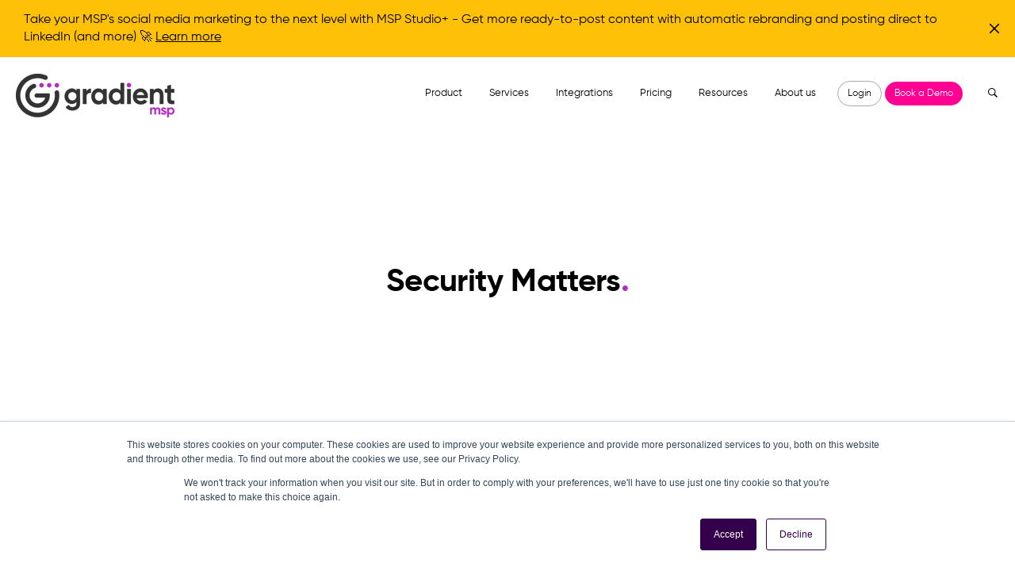

--- FILE ---
content_type: text/html; charset=UTF-8
request_url: https://www.meetgradient.com/security-compliance
body_size: 14192
content:
<!doctype html><html lang="en"><head>
    <meta charset="utf-8">
    <title>Gradient Security and Compliance</title>
    <link rel="shortcut icon" href="https://www.meetgradient.com/hubfs/Logo_Icon-DarkGrey+Purple.svg">
    <meta name="description" content="Gradient takes data security seriously. Learn more about how your data is protected at Gradient.">
    
    
    
    
    
    <meta name="viewport" content="width=device-width, initial-scale=1">

    
    <meta property="og:description" content="Gradient takes data security seriously. Learn more about how your data is protected at Gradient.">
    <meta property="og:title" content="Gradient Security and Compliance">
    <meta name="twitter:description" content="Gradient takes data security seriously. Learn more about how your data is protected at Gradient.">
    <meta name="twitter:title" content="Gradient Security and Compliance">

    

    
  <script id="hs-search-input__valid-content-types" type="application/json">
    [
      
        "SITE_PAGE",
      
        "LANDING_PAGE",
      
        "BLOG_POST",
      
        "LISTING_PAGE",
      
        "KNOWLEDGE_ARTICLE",
      
        "HS_CASE_STUDY"
      
    ]
  </script>

    <style>
a.cta_button{-moz-box-sizing:content-box !important;-webkit-box-sizing:content-box !important;box-sizing:content-box !important;vertical-align:middle}.hs-breadcrumb-menu{list-style-type:none;margin:0px 0px 0px 0px;padding:0px 0px 0px 0px}.hs-breadcrumb-menu-item{float:left;padding:10px 0px 10px 10px}.hs-breadcrumb-menu-divider:before{content:'›';padding-left:10px}.hs-featured-image-link{border:0}.hs-featured-image{float:right;margin:0 0 20px 20px;max-width:50%}@media (max-width: 568px){.hs-featured-image{float:none;margin:0;width:100%;max-width:100%}}.hs-screen-reader-text{clip:rect(1px, 1px, 1px, 1px);height:1px;overflow:hidden;position:absolute !important;width:1px}
</style>

<link rel="stylesheet" href="https://www.meetgradient.com/hubfs/hub_generated/template_assets/1/141190232414/1768244361721/template_main.min.css">
<link rel="stylesheet" href="https://www.meetgradient.com/hubfs/hub_generated/template_assets/1/141198484232/1768244361676/template_theme-overrides.css">
<link rel="stylesheet" href="https://www.meetgradient.com/hubfs/hub_generated/module_assets/1/73907663930/1741236758265/module_Announcement_Bar.min.css">

  <style>
    @import url();

    #hs-announcement-widget_1757706269902 {
      background-color: rgba(255, 193, 7, 1.0);
      font-family: inherit;
      font-size: 16px;
      color: rgba(0, 0, 0, 1.0);
    }
    #hs-announcement-widget_1757706269902 .hs-announcement-inner {
      padding-top: 14px;
      padding-bottom: 14px;
    }
    #hs-announcement-widget_1757706269902 a {
      color: rgba(0, 0, 0, 1.0);
    }
    .hs-announcement-close, .hs-announcement-toggle {
      fill: rgba(0, 0, 0, 1.0);
    }
    .hs-announcement-toggle {
      background-color: rgba(255, 193, 7, 1.0);
    }
  </style>

<link rel="stylesheet" href="https://www.meetgradient.com/hubfs/hub_generated/module_assets/1/141198484257/1741236792268/module_menu-section.min.css">
<link rel="stylesheet" href="https://7052064.fs1.hubspotusercontent-na1.net/hubfs/7052064/hub_generated/module_assets/1/-2712622/1768241898392/module_search_input.min.css">
<link rel="stylesheet" href="https://www.meetgradient.com/hubfs/hub_generated/module_assets/1/141190232472/1741236780707/module_social-follow.min.css">

<style>
  


  
  .linked-image-custom_widget_1698358016190 img {
    
      height: auto !important;
    
    
    
    border-radius: 0px;
    
    
      -webkit-filter: drop-shadow(0px 3px 10px rgba(31, 37, 89, 0.04));
      filter:         drop-shadow(0px 3px 10px rgba(31, 37, 89, 0.04)); 
    
    
  }

  .linked-image-custom_widget_1698358016190 {
    margin-top: 0px;
    margin-bottom: 0px;
    margin-left: 0px;
    margin-right: 0px;
    
    
      text-align: center;
    
    
    
  }
  
  #linked-image-custom_widget_1698358016190 img {
    max-width: 100% !important;
    max-height: auto !important;
  }
  
  @media (max-width: 961px) {
    
    .linked-image-custom_widget_1698358016190 {
      
        display: block;  
      
    }
    
  }
  
@media (max-width: 767px) {
  
  
  .linked-image-custom_widget_1698358016190 {
    margin-top: 20px;
    margin-bottom: 20px;
    margin-left: 0px;
    margin-right: 0px;
    
    
      text-align: center;
    
    
    
      display: block;  
    
    
  }
  
  .linked-image-custom_widget_1698358016190 img {
    
    
      
    
      
   
    
    
   
    
    
    
  }

}
  
</style>


<style>
  


  
  .linked-image-custom_module_1698358036435 img {
    
      height: auto !important;
    
    
    
    border-radius: 0px;
    
    
      -webkit-filter: drop-shadow(0px 3px 10px rgba(31, 37, 89, 0.04));
      filter:         drop-shadow(0px 3px 10px rgba(31, 37, 89, 0.04)); 
    
    
  }

  .linked-image-custom_module_1698358036435 {
    margin-top: 0px;
    margin-bottom: 0px;
    margin-left: 0px;
    margin-right: 0px;
    
    
      text-align: center;
    
    
    
  }
  
  #linked-image-custom_module_1698358036435 img {
    max-width: 100% !important;
    max-height: auto !important;
  }
  
  @media (max-width: 961px) {
    
    .linked-image-custom_module_1698358036435 {
      
        display: block;  
      
    }
    
  }
  
@media (max-width: 767px) {
  
  
  .linked-image-custom_module_1698358036435 {
    margin-top: 20px;
    margin-bottom: 20px;
    margin-left: 0px;
    margin-right: 0px;
    
    
      text-align: center;
    
    
    
      display: block;  
    
    
  }
  
  .linked-image-custom_module_1698358036435 img {
    
    
      
    
      
   
    
    
   
    
    
    
  }

}
  
</style>


<style>
  


  
  .linked-image-custom_module_1698358032683 img {
    
      height: auto !important;
    
    
    
    border-radius: 0px;
    
    
      -webkit-filter: drop-shadow(0px 3px 10px rgba(31, 37, 89, 0.04));
      filter:         drop-shadow(0px 3px 10px rgba(31, 37, 89, 0.04)); 
    
    
  }

  .linked-image-custom_module_1698358032683 {
    margin-top: 0px;
    margin-bottom: 0px;
    margin-left: 0px;
    margin-right: 0px;
    
    
      text-align: center;
    
    
    
  }
  
  #linked-image-custom_module_1698358032683 img {
    max-width: 100% !important;
    max-height: auto !important;
  }
  
  @media (max-width: 961px) {
    
    .linked-image-custom_module_1698358032683 {
      
        display: block;  
      
    }
    
  }
  
@media (max-width: 767px) {
  
  
  .linked-image-custom_module_1698358032683 {
    margin-top: 20px;
    margin-bottom: 20px;
    margin-left: 0px;
    margin-right: 0px;
    
    
      text-align: center;
    
    
    
      display: block;  
    
    
  }
  
  .linked-image-custom_module_1698358032683 img {
    
    
      
    
      
   
    
    
   
    
    
    
  }

}
  
</style>


<style>
  


  
  .linked-image-custom_module_1698358023932 img {
    
      height: auto !important;
    
    
    
    border-radius: 0px;
    
    
      -webkit-filter: drop-shadow(0px 3px 10px rgba(31, 37, 89, 0.04));
      filter:         drop-shadow(0px 3px 10px rgba(31, 37, 89, 0.04)); 
    
    
  }

  .linked-image-custom_module_1698358023932 {
    margin-top: 0px;
    margin-bottom: 0px;
    margin-left: 0px;
    margin-right: 0px;
    
    
      text-align: center;
    
    
    
  }
  
  #linked-image-custom_module_1698358023932 img {
    max-width: 100% !important;
    max-height: auto !important;
  }
  
  @media (max-width: 961px) {
    
    .linked-image-custom_module_1698358023932 {
      
        display: block;  
      
    }
    
  }
  
@media (max-width: 767px) {
  
  
  .linked-image-custom_module_1698358023932 {
    margin-top: 20px;
    margin-bottom: 20px;
    margin-left: 0px;
    margin-right: 0px;
    
    
      text-align: center;
    
    
    
      display: block;  
    
    
  }
  
  .linked-image-custom_module_1698358023932 img {
    
    
      
    
      
   
    
    
   
    
    
    
  }

}
  
</style>

<style>
  @font-face {
    font-family: "Poppins";
    font-weight: 400;
    font-style: normal;
    font-display: swap;
    src: url("/_hcms/googlefonts/Poppins/regular.woff2") format("woff2"), url("/_hcms/googlefonts/Poppins/regular.woff") format("woff");
  }
  @font-face {
    font-family: "Poppins";
    font-weight: 700;
    font-style: normal;
    font-display: swap;
    src: url("/_hcms/googlefonts/Poppins/700.woff2") format("woff2"), url("/_hcms/googlefonts/Poppins/700.woff") format("woff");
  }
  @font-face {
    font-family: "Poppins";
    font-weight: 700;
    font-style: normal;
    font-display: swap;
    src: url("/_hcms/googlefonts/Poppins/700.woff2") format("woff2"), url("/_hcms/googlefonts/Poppins/700.woff") format("woff");
  }
  @font-face {
    font-family: "Quicksand";
    font-weight: 400;
    font-style: normal;
    font-display: swap;
    src: url("/_hcms/googlefonts/Quicksand/regular.woff2") format("woff2"), url("/_hcms/googlefonts/Quicksand/regular.woff") format("woff");
  }
  @font-face {
    font-family: "Quicksand";
    font-weight: 700;
    font-style: normal;
    font-display: swap;
    src: url("/_hcms/googlefonts/Quicksand/700.woff2") format("woff2"), url("/_hcms/googlefonts/Quicksand/700.woff") format("woff");
  }
</style>

<!-- Editor Styles -->
<style id="hs_editor_style" type="text/css">
.dnd_area-row-0-max-width-section-centering > .row-fluid {
  max-width: 1320px !important;
  margin-left: auto !important;
  margin-right: auto !important;
}
.dnd_area-row-1-max-width-section-centering > .row-fluid {
  max-width: 1320px !important;
  margin-left: auto !important;
  margin-right: auto !important;
}
.widget_1649390985416-flexbox-positioning {
  display: -ms-flexbox !important;
  -ms-flex-direction: column !important;
  -ms-flex-align: center !important;
  -ms-flex-pack: start;
  display: flex !important;
  flex-direction: column !important;
  align-items: center !important;
  justify-content: flex-start;
}
.widget_1649390985416-flexbox-positioning > div {
  max-width: 100%;
  flex-shrink: 0 !important;
}
.widget_1649390961776-flexbox-positioning {
  display: -ms-flexbox !important;
  -ms-flex-direction: column !important;
  -ms-flex-align: center !important;
  -ms-flex-pack: start;
  display: flex !important;
  flex-direction: column !important;
  align-items: center !important;
  justify-content: flex-start;
}
.widget_1649390961776-flexbox-positioning > div {
  max-width: 100%;
  flex-shrink: 0 !important;
}
.widget_1649390932302-flexbox-positioning {
  display: -ms-flexbox !important;
  -ms-flex-direction: column !important;
  -ms-flex-align: center !important;
  -ms-flex-pack: start;
  display: flex !important;
  flex-direction: column !important;
  align-items: center !important;
  justify-content: flex-start;
}
.widget_1649390932302-flexbox-positioning > div {
  max-width: 100%;
  flex-shrink: 0 !important;
}
.footer-row-0-max-width-section-centering > .row-fluid {
  max-width: 1360px !important;
  margin-left: auto !important;
  margin-right: auto !important;
}
/* HubSpot Non-stacked Media Query Styles */
@media (min-width:768px) {
  .dnd_area-row-0-vertical-alignment > .row-fluid {
    display: -ms-flexbox !important;
    -ms-flex-direction: row;
    display: flex !important;
    flex-direction: row;
  }
  .dnd_area-column-2-vertical-alignment {
    display: -ms-flexbox !important;
    -ms-flex-direction: column !important;
    -ms-flex-pack: center !important;
    display: flex !important;
    flex-direction: column !important;
    justify-content: center !important;
  }
  .dnd_area-column-2-vertical-alignment > div {
    flex-shrink: 0 !important;
  }
}
/* HubSpot Styles (default) */
.header-top-row-0-margin {
  margin-bottom: 5px !important;
}
.header-top-row-0-padding {
  padding-bottom: 5px !important;
}
.header-top-row-0-hidden {
  display: block !important;
}
.dnd_area-row-0-padding {
  padding-top: 260px !important;
  padding-bottom: 100px !important;
}
.dnd_area-row-1-margin {
  margin-top: 0px !important;
}
.dnd_area-row-1-padding {
  padding-top: 60px !important;
}
.dnd_area-row-7-padding {
  padding-bottom: 180px !important;
}
.dnd_area-row-8-padding {
  padding-bottom: 180px !important;
}
.dnd_area-row-9-margin {
  margin-bottom: -700px !important;
}
.dnd_area-row-9-padding {
  padding-top: 0px !important;
}
.footer-row-0-padding {
  padding-top: 70px !important;
  padding-bottom: 0px !important;
}
.footer-row-0-background-layers {
  background-image: linear-gradient(rgba(238, 238, 238, 1), rgba(238, 238, 238, 1)) !important;
  background-position: left top !important;
  background-size: auto !important;
  background-repeat: no-repeat !important;
}
.footer-row-1-padding {
  padding-top: 30px !important;
  padding-bottom: 30px !important;
}
.footer-row-1-background-layers {
  background-image: linear-gradient(rgba(238, 238, 238, 1), rgba(238, 238, 238, 1)) !important;
  background-position: left top !important;
  background-size: auto !important;
  background-repeat: no-repeat !important;
}
.footer-column-10-margin {
  margin-top: 30px !important;
  margin-bottom: 30px !important;
}
.footer-column-7-margin {
  margin-top: 30px !important;
  margin-bottom: 30px !important;
}
.footer-column-6-margin {
  margin-top: 30px !important;
  margin-bottom: 30px !important;
}
.footer-column-1-margin {
  margin-top: 30px !important;
  margin-bottom: 30px !important;
}
.footer-column-1-padding {
  padding-left: 10px !important;
  padding-right: 10px !important;
}
.footer-column-13-row-1-margin {
  margin-top: 12px !important;
  margin-bottom: 12px !important;
}
/* HubSpot Styles (mobile) */
@media (max-width: 767px) {
  .dnd_area-row-0-padding {
    padding-top: 160px !important;
    padding-bottom: 120px !important;
  }
}
</style>
    

    
<!--  Added by GoogleAnalytics4 integration -->
<script>
var _hsp = window._hsp = window._hsp || [];
window.dataLayer = window.dataLayer || [];
function gtag(){dataLayer.push(arguments);}

var useGoogleConsentModeV2 = true;
var waitForUpdateMillis = 1000;


if (!window._hsGoogleConsentRunOnce) {
  window._hsGoogleConsentRunOnce = true;

  gtag('consent', 'default', {
    'ad_storage': 'denied',
    'analytics_storage': 'denied',
    'ad_user_data': 'denied',
    'ad_personalization': 'denied',
    'wait_for_update': waitForUpdateMillis
  });

  if (useGoogleConsentModeV2) {
    _hsp.push(['useGoogleConsentModeV2'])
  } else {
    _hsp.push(['addPrivacyConsentListener', function(consent){
      var hasAnalyticsConsent = consent && (consent.allowed || (consent.categories && consent.categories.analytics));
      var hasAdsConsent = consent && (consent.allowed || (consent.categories && consent.categories.advertisement));

      gtag('consent', 'update', {
        'ad_storage': hasAdsConsent ? 'granted' : 'denied',
        'analytics_storage': hasAnalyticsConsent ? 'granted' : 'denied',
        'ad_user_data': hasAdsConsent ? 'granted' : 'denied',
        'ad_personalization': hasAdsConsent ? 'granted' : 'denied'
      });
    }]);
  }
}

gtag('js', new Date());
gtag('set', 'developer_id.dZTQ1Zm', true);
gtag('config', 'G-272232973');
</script>
<script async src="https://www.googletagmanager.com/gtag/js?id=G-272232973"></script>

<!-- /Added by GoogleAnalytics4 integration -->

<!--  Added by GoogleTagManager integration -->
<script>
var _hsp = window._hsp = window._hsp || [];
window.dataLayer = window.dataLayer || [];
function gtag(){dataLayer.push(arguments);}

var useGoogleConsentModeV2 = true;
var waitForUpdateMillis = 1000;



var hsLoadGtm = function loadGtm() {
    if(window._hsGtmLoadOnce) {
      return;
    }

    if (useGoogleConsentModeV2) {

      gtag('set','developer_id.dZTQ1Zm',true);

      gtag('consent', 'default', {
      'ad_storage': 'denied',
      'analytics_storage': 'denied',
      'ad_user_data': 'denied',
      'ad_personalization': 'denied',
      'wait_for_update': waitForUpdateMillis
      });

      _hsp.push(['useGoogleConsentModeV2'])
    }

    (function(w,d,s,l,i){w[l]=w[l]||[];w[l].push({'gtm.start':
    new Date().getTime(),event:'gtm.js'});var f=d.getElementsByTagName(s)[0],
    j=d.createElement(s),dl=l!='dataLayer'?'&l='+l:'';j.async=true;j.src=
    'https://www.googletagmanager.com/gtm.js?id='+i+dl;f.parentNode.insertBefore(j,f);
    })(window,document,'script','dataLayer','GTM-NNDB6XH');

    window._hsGtmLoadOnce = true;
};

_hsp.push(['addPrivacyConsentListener', function(consent){
  if(consent.allowed || (consent.categories && consent.categories.analytics)){
    hsLoadGtm();
  }
}]);

</script>

<!-- /Added by GoogleTagManager integration -->

    <link rel="canonical" href="https://www.meetgradient.com/security-compliance">


<!-- Google tag (gtag.js) -->
<script async src="https://www.googletagmanager.com/gtag/js?id=G-LD0JXHXTFY"></script>
<script>
  window.dataLayer = window.dataLayer || [];
  function gtag(){dataLayer.push(arguments);}
  gtag('js', new Date());

  gtag('config', 'G-LD0JXHXTFY');
</script>
<script>!function () {var reb2b = window.reb2b = window.reb2b || [];if (reb2b.invoked) return;reb2b.invoked = true;reb2b.methods = ["identify", "collect"];reb2b.factory = function (method) {return function () {var args = Array.prototype.slice.call(arguments);args.unshift(method);reb2b.push(args);return reb2b;};};for (var i = 0; i < reb2b.methods.length; i++) {var key = reb2b.methods[i];reb2b[key] = reb2b.factory(key);}reb2b.load = function (key) {var script = document.createElement("script");script.type = "text/javascript";script.async = true;script.src = "https://s3-us-west-2.amazonaws.com/b2bjsstore/b/" + key + "/Z6PVLH5KE86R.js.gz";var first = document.getElementsByTagName("script")[0];first.parentNode.insertBefore(script, first);};reb2b.SNIPPET_VERSION = "1.0.1";reb2b.load("Z6PVLH5KE86R");}();</script>

<!-- WINTER TIME 
<script>
(function () {
  if (window.__snowInitialized) return;
  window.__snowInitialized = true;

  function startSnow() {
    // If body still isn't ready, retry
    if (!document.body) {
      setTimeout(startSnow, 50);
      return;
    }

    const canvas = document.createElement("canvas");
    const ctx = canvas.getContext("2d");

    canvas.style.position = "fixed";
    canvas.style.top = "0";
    canvas.style.left = "0";
    canvas.style.width = "100%";
    canvas.style.height = "100%";
    canvas.style.pointerEvents = "none";
    canvas.style.zIndex = "2147483647"; // extremely high, ensures it's above everything

    document.body.appendChild(canvas);

    function resizeCanvas() {
      canvas.width = window.innerWidth;
      canvas.height = window.innerHeight;
    }

    resizeCanvas();
    window.addEventListener("resize", resizeCanvas);

    const snowflakes = [];
    const SNOWFLAKE_COUNT = 120;

    for (let i = 0; i < SNOWFLAKE_COUNT; i++) {
      snowflakes.push(createSnowflake());
    }

    function createSnowflake() {
      return {
        x: Math.random() * canvas.width,
        y: Math.random() * canvas.height,
        r: Math.random() * 3 + 1,
        d: Math.random() + 0.5,
        vx: Math.random() * 0.6 - 0.3
      };
    }

    function drawSnowflakes() {
      ctx.clearRect(0, 0, canvas.width, canvas.height);
      ctx.fillStyle = "rgba(255, 255, 255, 0.9)";
      ctx.beginPath();

      for (const flake of snowflakes) {
        ctx.moveTo(flake.x, flake.y);
        ctx.arc(flake.x, flake.y, flake.r, 0, Math.PI * 2);
      }

      ctx.fill();
      moveSnowflakes();
      requestAnimationFrame(drawSnowflakes);
    }

    function moveSnowflakes() {
      for (const flake of snowflakes) {
        flake.y += Math.pow(flake.d, 2);
        flake.x += flake.vx;

        if (flake.y > canvas.height) {
          flake.y = -10;
          flake.x = Math.random() * canvas.width;
        }

        if (flake.x > canvas.width || flake.x < 0) {
          flake.x = Math.random() * canvas.width;
        }
      }
    }

    drawSnowflakes();
  }

  // Run safely whether placed in head or footer
  if (document.readyState === "loading") {
    document.addEventListener("DOMContentLoaded", startSnow);
  } else {
    startSnow();
  }
})();
</script>
-->
<meta property="og:url" content="https://www.meetgradient.com/security-compliance">
<meta name="twitter:card" content="summary">
<meta http-equiv="content-language" content="en">






    
  <meta name="generator" content="HubSpot"></head>
  <body>
<!--  Added by GoogleTagManager integration -->
<noscript><iframe src="https://www.googletagmanager.com/ns.html?id=GTM-NNDB6XH" height="0" width="0" style="display:none;visibility:hidden"></iframe></noscript>

<!-- /Added by GoogleTagManager integration -->

    <div id="preloader">
      <div id="preloader_preload"></div>
    </div>
    <div class="body-wrapper   hs-content-id-57065545539 hs-site-page page ">
      
        <div data-global-resource-path="Bomby - LIGHT/templates/partials/header.html"><header class="header">

  
  <a href="#main-content" class="header__skip">Skip to content</a>

  
  <div class="container-fluid content-wrapper">
<div class="row-fluid-wrapper">
<div class="row-fluid">
<div class="span12 widget-span widget-type-cell " style="" data-widget-type="cell" data-x="0" data-w="12">

<div class="row-fluid-wrapper row-depth-1 row-number-1 dnd-section header-top-row-0-padding header-top-row-0-margin header-top-row-0-hidden">
<div class="row-fluid ">
<div class="span12 widget-span widget-type-cell dnd-column" style="" data-widget-type="cell" data-x="0" data-w="12">

<div class="row-fluid-wrapper row-depth-1 row-number-2 dnd-row">
<div class="row-fluid ">
<div class="span12 widget-span widget-type-custom_widget dnd-module" style="" data-widget-type="custom_widget" data-x="0" data-w="12">
<div id="hs_cos_wrapper_widget_1757706269902" class="hs_cos_wrapper hs_cos_wrapper_widget hs_cos_wrapper_type_module" style="" data-hs-cos-general-type="widget" data-hs-cos-type="module">











  
  









<section id="hs-announcement-widget_1757706269902" class="hs-announcement" style="background-image: url(''); ">
  <div class="hs-announcement-inner">
    <div id="hs_cos_wrapper_widget_1757706269902_" class="hs_cos_wrapper hs_cos_wrapper_widget hs_cos_wrapper_type_inline_rich_text" style="" data-hs-cos-general-type="widget" data-hs-cos-type="inline_rich_text" data-hs-cos-field="announcement_text"><span style="color: #000000;">Take your MSP's&nbsp;social&nbsp;media&nbsp;marketing&nbsp;to the next level with&nbsp;MSP Studio+ - Get more ready-to-post content with automatic rebranding and posting direct to LinkedIn (and more) 🚀 <a data-start="759" data-end="839" rel="noopener" href="https://mspstudio.meetgradient.com/plus" style="color: #000000;">Learn more</a></span><br><span style="color: #ffffff;"></span></div>
    <div class="hs-announcement-cta-button">
      <span id="hs_cos_wrapper_widget_1757706269902_" class="hs_cos_wrapper hs_cos_wrapper_widget hs_cos_wrapper_type_cta" style="" data-hs-cos-general-type="widget" data-hs-cos-type="cta"></span>
    </div>
  </div>
  <div class="hs-announcement-close">
  <svg version="1.0" xmlns="http://www.w3.org/2000/svg" viewbox="0 0 47.971 47.971" style="display: block"><g id="cross"><path d="M28.228,23.986L47.092,5.122c1.172-1.171,1.172-3.071,0-4.242c-1.172-1.172-3.07-1.172-4.242,0L23.986,19.744L5.121,0.88c-1.172-1.172-3.07-1.172-4.242,0c-1.172,1.171-1.172,3.071,0,4.242l18.865,18.864L0.879,42.85c-1.172,1.171-1.172,3.071,0,4.242C1.465,47.677,2.233,47.97,3,47.97s1.535-0.293,2.121-0.879l18.865-18.864L42.85,47.091c0.586,0.586,1.354,0.879,2.121,0.879s1.535-0.293,2.121-0.879c1.172-1.171,1.172-3.071,0-4.242L28.228,23.986z"></path></g></svg>
</div>
</section>
<div class="hs-announcement-toggle"><span>
  <svg version="1.0" xmlns="http://www.w3.org/2000/svg" viewbox="0 0 21.825 21.825" style="display: block"><g id="arrowDown"><path d="M16.791,13.254c0.444-0.444,1.143-0.444,1.587,0c0.429,0.444,0.429,1.143,0,1.587l-6.65,6.651c-0.206,0.206-0.492,0.333-0.809,0.333c-0.317,0-0.603-0.127-0.81-0.333l-6.65-6.651c-0.444-0.444-0.444-1.143,0-1.587s1.143-0.444,1.587,0l4.746,4.762V1.111C9.791,0.492,10.299,0,10.918,0c0.619,0,1.111,0.492,1.111,1.111v16.904L16.791,13.254z"></path></g></svg>
</span></div>


</div>

</div><!--end widget-span -->
</div><!--end row-->
</div><!--end row-wrapper -->

</div><!--end widget-span -->
</div><!--end row-->
</div><!--end row-wrapper -->

</div><!--end widget-span -->
</div>
</div>
</div>
  

  <div class="header__container content-wrapper">

    
    <div class="header__logo header__logo--main">
      <div id="hs_cos_wrapper_site_logo" class="hs_cos_wrapper hs_cos_wrapper_widget hs_cos_wrapper_type_module widget-type-logo" style="" data-hs-cos-general-type="widget" data-hs-cos-type="module">
  






















  
  <span id="hs_cos_wrapper_site_logo_hs_logo_widget" class="hs_cos_wrapper hs_cos_wrapper_widget hs_cos_wrapper_type_logo" style="" data-hs-cos-general-type="widget" data-hs-cos-type="logo"><a href="https://www.meetgradient.com/" id="hs-link-site_logo_hs_logo_widget" style="border-width:0px;border:0px;"><img src="https://www.meetgradient.com/hs-fs/hubfs/Gradient_Logo_Web2.png?width=200&amp;height=100&amp;name=Gradient_Logo_Web2.png" class="hs-image-widget " height="100" style="height: auto;width:200px;border-width:0px;border:0px;" width="200" alt="Gradient MSP" title="Gradient MSP" srcset="https://www.meetgradient.com/hs-fs/hubfs/Gradient_Logo_Web2.png?width=100&amp;height=50&amp;name=Gradient_Logo_Web2.png 100w, https://www.meetgradient.com/hs-fs/hubfs/Gradient_Logo_Web2.png?width=200&amp;height=100&amp;name=Gradient_Logo_Web2.png 200w, https://www.meetgradient.com/hs-fs/hubfs/Gradient_Logo_Web2.png?width=300&amp;height=150&amp;name=Gradient_Logo_Web2.png 300w, https://www.meetgradient.com/hs-fs/hubfs/Gradient_Logo_Web2.png?width=400&amp;height=200&amp;name=Gradient_Logo_Web2.png 400w, https://www.meetgradient.com/hs-fs/hubfs/Gradient_Logo_Web2.png?width=500&amp;height=250&amp;name=Gradient_Logo_Web2.png 500w, https://www.meetgradient.com/hs-fs/hubfs/Gradient_Logo_Web2.png?width=600&amp;height=300&amp;name=Gradient_Logo_Web2.png 600w" sizes="(max-width: 200px) 100vw, 200px"></a></span>
</div>
    </div>
    

    
    <div class="header__column">

      
      <div class="header__row-2">
        <div class="header__navigation header--element">
          <div id="hs_cos_wrapper_navigation-primary" class="hs_cos_wrapper hs_cos_wrapper_widget hs_cos_wrapper_type_module" style="" data-hs-cos-general-type="widget" data-hs-cos-type="module">





























<nav aria-label="Main menu" class="navigation-primary">
  
  <!--<div class="topNavMenu" >
    <a href="https://www.meetgradient.com/synthesize">VENDORS</a>
    <a href="https://www.meetgradient.com/in-action" class="c2a-demo">Register for a Demo</a> 
    <a href="https://app.usegradient.com/registration" class="c2a-get-started">Get Started</a>
    <a href="https://app.usegradient.com/login" class="c2a-login">Login</a>
  </div>-->
  
  
  <ul class="submenu level-1">
    
      
  <li class="no-submenu menu-item hs-skip-lang-url-rewrite">
    <a href="https://www.meetgradient.com/synthesize-billing" class="menu-link">Product</a>

    
  </li>

    
      
  <li class="no-submenu menu-item hs-skip-lang-url-rewrite">
    <a href="https://www.meetgradient.com/mbr" class="menu-link">Services</a>

    
  </li>

    
      
  <li class="no-submenu menu-item hs-skip-lang-url-rewrite">
    <a href="https://www.meetgradient.com/integrations" class="menu-link">Integrations</a>

    
  </li>

    
      
  <li class="no-submenu menu-item hs-skip-lang-url-rewrite">
    <a href="https://www.meetgradient.com/pricing" class="menu-link">Pricing</a>

    
  </li>

    
      
  <li class="has-submenu menu-item hs-skip-lang-url-rewrite">
    <a href="javascript:;" class="menu-link">Resources</a>

    
      <input type="checkbox" id="Resources" class="submenu-toggle">
      <label class="menu-arrow" for="Resources">
        <span class="menu-arrow-bg"></span>
      </label>
      
  
  <ul class="submenu level-2">
    
      
  <li class="no-submenu menu-item hs-skip-lang-url-rewrite">
    <a href="https://www.meetgradient.com/resources" class="menu-link">Blog</a>

    
  </li>

    
      
  <li class="no-submenu menu-item hs-skip-lang-url-rewrite">
    <a href="https://mspstudio.com/" class="menu-link" target="_blank" rel="noopener">MSP Studio</a>

    
  </li>

    
  </ul>

    
  </li>

    
      
  <li class="no-submenu menu-item hs-skip-lang-url-rewrite">
    <a href="https://www.meetgradient.com/about" class="menu-link">About us</a>

    
  </li>

    
  </ul>

  <a href="https://app.usegradient.com/login" class="c2a-login">Login</a>
  <a href="https://www.meetgradient.com/demo" class="c2a-get-started" style="color: #fff;">Book a Demo</a>

</nav></div>
        </div>
        
        <div class="header--toggle header__navigation--toggle"></div>
        
        <div class="header--toggle header__search--toggle"></div>
        <div class="header__close--toggle"></div>
        <div class="header__search header--element">
          <div id="hs_cos_wrapper_site_search" class="hs_cos_wrapper hs_cos_wrapper_widget hs_cos_wrapper_type_module" style="" data-hs-cos-general-type="widget" data-hs-cos-type="module">




  








<div class="hs-search-field">

    <div class="hs-search-field__bar">
      <form data-hs-do-not-collect="true" action="/hs-search-results">
        
          <label for="term">Search</label>
        
        <input type="text" class="hs-search-field__input" name="term" autocomplete="off" aria-label="Search" placeholder="">

        
          
            <input type="hidden" name="type" value="SITE_PAGE">
          
        
          
        
          
            <input type="hidden" name="type" value="BLOG_POST">
          
        
          
        
          
        
          
        

        
      </form>
    </div>
    <ul class="hs-search-field__suggestions"></ul>
</div></div>
        </div>
      </div>
      

    </div>
    

  </div>

</header></div>
      

      

<main id="main-content" class="body-container-wrapper">
  <div class="container-fluid body-container body-container--faq">
<div class="row-fluid-wrapper">
<div class="row-fluid">
<div class="span12 widget-span widget-type-cell " style="" data-widget-type="cell" data-x="0" data-w="12">

<div class="row-fluid-wrapper row-depth-1 row-number-1 dnd_area-row-0-max-width-section-centering dnd_area-row-0-vertical-alignment dnd-section dnd_area-row-0-padding">
<div class="row-fluid ">
<div class="span12 widget-span widget-type-cell dnd-column dnd_area-column-2-vertical-alignment" style="" data-widget-type="cell" data-x="0" data-w="12">

<div class="row-fluid-wrapper row-depth-1 row-number-2 dnd-row">
<div class="row-fluid ">
<div class="span12 widget-span widget-type-custom_widget dnd-module" style="" data-widget-type="custom_widget" data-x="0" data-w="12">
<div id="hs_cos_wrapper_widget_1649992451092" class="hs_cos_wrapper hs_cos_wrapper_widget hs_cos_wrapper_type_module widget-type-rich_text" style="" data-hs-cos-general-type="widget" data-hs-cos-type="module"><span id="hs_cos_wrapper_widget_1649992451092_" class="hs_cos_wrapper hs_cos_wrapper_widget hs_cos_wrapper_type_rich_text" style="" data-hs-cos-general-type="widget" data-hs-cos-type="rich_text"><h1 style="text-align: center;">Security Matters<span style="color: #b42cc7;">.</span></h1></span></div>

</div><!--end widget-span -->
</div><!--end row-->
</div><!--end row-wrapper -->

</div><!--end widget-span -->
</div><!--end row-->
</div><!--end row-wrapper -->

<div class="row-fluid-wrapper row-depth-1 row-number-3 dnd_area-row-1-padding dnd_area-row-1-max-width-section-centering dnd-section dnd_area-row-1-margin">
<div class="row-fluid ">
<div class="span4 widget-span widget-type-cell dnd-column" style="" data-widget-type="cell" data-x="0" data-w="4">

<div class="row-fluid-wrapper row-depth-1 row-number-4 dnd-row">
<div class="row-fluid ">
<div class="span12 widget-span widget-type-custom_widget widget_1649390932302-flexbox-positioning dnd-module" style="" data-widget-type="custom_widget" data-x="0" data-w="12">
<div id="hs_cos_wrapper_widget_1649390932302" class="hs_cos_wrapper hs_cos_wrapper_widget hs_cos_wrapper_type_module widget-type-linked_image" style="" data-hs-cos-general-type="widget" data-hs-cos-type="module">
    






  



<span id="hs_cos_wrapper_widget_1649390932302_" class="hs_cos_wrapper hs_cos_wrapper_widget hs_cos_wrapper_type_linked_image" style="" data-hs-cos-general-type="widget" data-hs-cos-type="linked_image"><img src="https://www.meetgradient.com/hubfs/badge-footer-aicpasoc2.png" class="hs-image-widget " style="max-width: 100%; height: auto;" alt="badge-footer-aicpasoc2" title="badge-footer-aicpasoc2" loading="lazy"></span></div>

</div><!--end widget-span -->
</div><!--end row-->
</div><!--end row-wrapper -->

</div><!--end widget-span -->
<div class="span4 widget-span widget-type-cell dnd-column" style="" data-widget-type="cell" data-x="4" data-w="4">

<div class="row-fluid-wrapper row-depth-1 row-number-5 dnd-row">
<div class="row-fluid ">
<div class="span12 widget-span widget-type-custom_widget widget_1649390961776-flexbox-positioning dnd-module" style="" data-widget-type="custom_widget" data-x="0" data-w="12">
<div id="hs_cos_wrapper_widget_1649390961776" class="hs_cos_wrapper hs_cos_wrapper_widget hs_cos_wrapper_type_module widget-type-linked_image" style="" data-hs-cos-general-type="widget" data-hs-cos-type="module">
    






  



<span id="hs_cos_wrapper_widget_1649390961776_" class="hs_cos_wrapper hs_cos_wrapper_widget hs_cos_wrapper_type_linked_image" style="" data-hs-cos-general-type="widget" data-hs-cos-type="linked_image"><img src="https://www.meetgradient.com/hubfs/badge-footer-hipaa.png" class="hs-image-widget " style="max-width: 100%; height: auto;" alt="badge-footer-hipaa" title="badge-footer-hipaa" loading="lazy"></span></div>

</div><!--end widget-span -->
</div><!--end row-->
</div><!--end row-wrapper -->

</div><!--end widget-span -->
<div class="span4 widget-span widget-type-cell dnd-column" style="" data-widget-type="cell" data-x="8" data-w="4">

<div class="row-fluid-wrapper row-depth-1 row-number-6 dnd-row">
<div class="row-fluid ">
<div class="span12 widget-span widget-type-custom_widget widget_1649390985416-flexbox-positioning dnd-module" style="" data-widget-type="custom_widget" data-x="0" data-w="12">
<div id="hs_cos_wrapper_widget_1649390985416" class="hs_cos_wrapper hs_cos_wrapper_widget hs_cos_wrapper_type_module widget-type-linked_image" style="" data-hs-cos-general-type="widget" data-hs-cos-type="module">
    






  



<span id="hs_cos_wrapper_widget_1649390985416_" class="hs_cos_wrapper hs_cos_wrapper_widget hs_cos_wrapper_type_linked_image" style="" data-hs-cos-general-type="widget" data-hs-cos-type="linked_image"><img src="https://www.meetgradient.com/hubfs/badge-footer-gdpr.png" class="hs-image-widget " style="max-width: 100%; height: auto;" alt="badge-footer-gdpr" title="badge-footer-gdpr" loading="lazy"></span></div>

</div><!--end widget-span -->
</div><!--end row-->
</div><!--end row-wrapper -->

</div><!--end widget-span -->
</div><!--end row-->
</div><!--end row-wrapper -->

<div class="row-fluid-wrapper row-depth-1 row-number-7 dnd-section">
<div class="row-fluid ">
<div class="span12 widget-span widget-type-cell dnd-column" style="" data-widget-type="cell" data-x="0" data-w="12">

<div class="row-fluid-wrapper row-depth-1 row-number-8 dnd-row">
<div class="row-fluid ">
<div class="span12 widget-span widget-type-custom_widget dnd-module" style="" data-widget-type="custom_widget" data-x="0" data-w="12">
<div id="hs_cos_wrapper_widget_1649391035395" class="hs_cos_wrapper hs_cos_wrapper_widget hs_cos_wrapper_type_module widget-type-rich_text" style="" data-hs-cos-general-type="widget" data-hs-cos-type="module"><span id="hs_cos_wrapper_widget_1649391035395_" class="hs_cos_wrapper hs_cos_wrapper_widget hs_cos_wrapper_type_rich_text" style="" data-hs-cos-general-type="widget" data-hs-cos-type="rich_text"><h3><span><span data-contrast="none" xml:lang="EN-CA" lang="EN-CA">Granting access to data in your critical business systems takes trust.  At Gradient, we recognize what that access means and take our responsibility to protect it seriou</span></span><span><span data-contrast="none" xml:lang="EN-CA" lang="EN-CA">sly.  We are committed to securing access to and data within our platform, minimizing the access permissions we request, and continuous security improvement.</span></span><span data-ccp-props="{&quot;201341983&quot;:0,&quot;335559739&quot;:160,&quot;335559740&quot;:259}">&nbsp;</span></h3></span></div>

</div><!--end widget-span -->
</div><!--end row-->
</div><!--end row-wrapper -->

</div><!--end widget-span -->
</div><!--end row-->
</div><!--end row-wrapper -->

<div class="row-fluid-wrapper row-depth-1 row-number-9 dnd-section">
<div class="row-fluid ">
<div class="span12 widget-span widget-type-cell dnd-column" style="" data-widget-type="cell" data-x="0" data-w="12">

<div class="row-fluid-wrapper row-depth-1 row-number-10 dnd-row">
<div class="row-fluid ">
<div class="span12 widget-span widget-type-custom_widget dnd-module" style="" data-widget-type="custom_widget" data-x="0" data-w="12">
<div id="hs_cos_wrapper_widget_1663259780344" class="hs_cos_wrapper hs_cos_wrapper_widget hs_cos_wrapper_type_module" style="" data-hs-cos-general-type="widget" data-hs-cos-type="module">
  
    
  





  

  <div style="display:flex; justify-content:center">
    <a style="text-transform: none;" class="button bg-false" href="https://www.meetgradient.com/hubfs/Gradient%20MSP%20Security%20Overview%20Whitepaper%20Sept%202022%20-%20Final.pdf" target="_blank" rel="noopener">
  Read our Security Overview Whitepaper
</a>
      </div></div>

</div><!--end widget-span -->
</div><!--end row-->
</div><!--end row-wrapper -->

</div><!--end widget-span -->
</div><!--end row-->
</div><!--end row-wrapper -->

<div class="row-fluid-wrapper row-depth-1 row-number-11 dnd-section">
<div class="row-fluid ">
<div class="span12 widget-span widget-type-cell dnd-column" style="" data-widget-type="cell" data-x="0" data-w="12">

<div class="row-fluid-wrapper row-depth-1 row-number-12 dnd-row">
<div class="row-fluid ">
<div class="span12 widget-span widget-type-custom_widget dnd-module" style="" data-widget-type="custom_widget" data-x="0" data-w="12">
<div id="hs_cos_wrapper_module_16499777480312" class="hs_cos_wrapper hs_cos_wrapper_widget hs_cos_wrapper_type_module widget-type-rich_text" style="" data-hs-cos-general-type="widget" data-hs-cos-type="module"><span id="hs_cos_wrapper_module_16499777480312_" class="hs_cos_wrapper hs_cos_wrapper_widget hs_cos_wrapper_type_rich_text" style="" data-hs-cos-general-type="widget" data-hs-cos-type="rich_text"><h2>Certified&nbsp;SOC 2 Type 2 Compliant</h2>
<p>Customer data is protected using rigorous and closely monitored internal practices.&nbsp; Gradient MSP is certified as SOC 2 Type 2 compliant under the AICPA Service Organization Control framework, targeting the trust services criteria of Security, Privacy, and Confidentiality.&nbsp; Our security policies and standards, and SOC 2 Type 2 compliance status are verified annually through external third-party audits.</p></span></div>

</div><!--end widget-span -->
</div><!--end row-->
</div><!--end row-wrapper -->

</div><!--end widget-span -->
</div><!--end row-->
</div><!--end row-wrapper -->

<div class="row-fluid-wrapper row-depth-1 row-number-13 dnd-section">
<div class="row-fluid ">
<div class="span6 widget-span widget-type-cell dnd-column" style="" data-widget-type="cell" data-x="0" data-w="6">

<div class="row-fluid-wrapper row-depth-1 row-number-14 dnd-row">
<div class="row-fluid ">
<div class="span12 widget-span widget-type-custom_widget dnd-module" style="" data-widget-type="custom_widget" data-x="0" data-w="12">
<div id="hs_cos_wrapper_widget_1649391432413" class="hs_cos_wrapper hs_cos_wrapper_widget hs_cos_wrapper_type_module" style="" data-hs-cos-general-type="widget" data-hs-cos-type="module"><div class="empty-space-module" style="height:30px"></div></div>

</div><!--end widget-span -->
</div><!--end row-->
</div><!--end row-wrapper -->

<div class="row-fluid-wrapper row-depth-1 row-number-15 dnd-row">
<div class="row-fluid ">
<div class="span12 widget-span widget-type-custom_widget dnd-module" style="" data-widget-type="custom_widget" data-x="0" data-w="12">
<div id="hs_cos_wrapper_widget_1649391259218" class="hs_cos_wrapper hs_cos_wrapper_widget hs_cos_wrapper_type_module widget-type-rich_text" style="" data-hs-cos-general-type="widget" data-hs-cos-type="module"><span id="hs_cos_wrapper_widget_1649391259218_" class="hs_cos_wrapper hs_cos_wrapper_widget hs_cos_wrapper_type_rich_text" style="" data-hs-cos-general-type="widget" data-hs-cos-type="rich_text"><h3><span style="color: #b42cc7;">Identity and Access Management Standards</span></h3>
<p><span>Unique system accounts are required to access any of Gradient's supporting infrastructure. User accounts are unique and identifiable to an individual user. Access to privileged accounts on the databases and servers supporting the application is restricted to authorized personnel based on job responsibilities and must be from a trusted location.</span><span data-ccp-props="{&quot;201341983&quot;:0,&quot;335559739&quot;:160,&quot;335559740&quot;:259}">&nbsp;</span></p>
<p><span data-ccp-props="{&quot;201341983&quot;:0,&quot;335559739&quot;:160,&quot;335559740&quot;:259}">&nbsp;</span><span>Gradient MSP Inc. enforces access to the supporting infrastructure through a combination of password and multi-factor authentication mechanisms </span><span>to</span><span> production environments. Password standards have been established that are enforced globally for all internal users and external users.</span><span data-ccp-props="{&quot;201341983&quot;:0,&quot;335559739&quot;:160,&quot;335559740&quot;:259}">&nbsp;</span></p></span></div>

</div><!--end widget-span -->
</div><!--end row-->
</div><!--end row-wrapper -->

</div><!--end widget-span -->
<div class="span6 widget-span widget-type-cell dnd-column" style="" data-widget-type="cell" data-x="6" data-w="6">

<div class="row-fluid-wrapper row-depth-1 row-number-16 dnd-row">
<div class="row-fluid ">
<div class="span12 widget-span widget-type-custom_widget dnd-module" style="" data-widget-type="custom_widget" data-x="0" data-w="12">
<div id="hs_cos_wrapper_module_1649391459738" class="hs_cos_wrapper hs_cos_wrapper_widget hs_cos_wrapper_type_module" style="" data-hs-cos-general-type="widget" data-hs-cos-type="module"><div class="empty-space-module" style="height:30px"></div></div>

</div><!--end widget-span -->
</div><!--end row-->
</div><!--end row-wrapper -->

<div class="row-fluid-wrapper row-depth-1 row-number-17 dnd-row">
<div class="row-fluid ">
<div class="span12 widget-span widget-type-custom_widget dnd-module" style="" data-widget-type="custom_widget" data-x="0" data-w="12">
<div id="hs_cos_wrapper_module_1649391447951" class="hs_cos_wrapper hs_cos_wrapper_widget hs_cos_wrapper_type_module widget-type-rich_text" style="" data-hs-cos-general-type="widget" data-hs-cos-type="module"><span id="hs_cos_wrapper_module_1649391447951_" class="hs_cos_wrapper hs_cos_wrapper_widget hs_cos_wrapper_type_rich_text" style="" data-hs-cos-general-type="widget" data-hs-cos-type="rich_text"><h3><span style="color: #b42cc7;">Gradient Platform Access and Authentication</span></h3>
<p><span><span data-contrast="none" xml:lang="EN-CA" lang="EN-CA">The Gradient MSP platform is accessible via encrypted HTTPS sessions to ensure confidentiality and integrity of sessions.  Gradient's products' authentication is managed through Microsoft SSO or Google SSO utilizing their underlying MFA policies. Authentication is also available by using a secure expiring one-time access link via email (Magic Link).&nbsp;</span></span><span data-contrast="none" xml:lang="EN-CA" lang="EN-CA"></span><span data-ccp-props="{&quot;201341983&quot;:0,&quot;335559739&quot;:160,&quot;335559740&quot;:259}">&nbsp;</span></p></span></div>

</div><!--end widget-span -->
</div><!--end row-->
</div><!--end row-wrapper -->

</div><!--end widget-span -->
</div><!--end row-->
</div><!--end row-wrapper -->

<div class="row-fluid-wrapper row-depth-1 row-number-18 dnd-section">
<div class="row-fluid ">
<div class="span6 widget-span widget-type-cell dnd-column" style="" data-widget-type="cell" data-x="0" data-w="6">

<div class="row-fluid-wrapper row-depth-1 row-number-19 dnd-row">
<div class="row-fluid ">
<div class="span12 widget-span widget-type-custom_widget dnd-module" style="" data-widget-type="custom_widget" data-x="0" data-w="12">
<div id="hs_cos_wrapper_module_16499779048408" class="hs_cos_wrapper hs_cos_wrapper_widget hs_cos_wrapper_type_module" style="" data-hs-cos-general-type="widget" data-hs-cos-type="module"><div class="empty-space-module" style="height:30px"></div></div>

</div><!--end widget-span -->
</div><!--end row-->
</div><!--end row-wrapper -->

<div class="row-fluid-wrapper row-depth-1 row-number-20 dnd-row">
<div class="row-fluid ">
<div class="span12 widget-span widget-type-custom_widget dnd-module" style="" data-widget-type="custom_widget" data-x="0" data-w="12">
<div id="hs_cos_wrapper_module_16499779048409" class="hs_cos_wrapper hs_cos_wrapper_widget hs_cos_wrapper_type_module widget-type-rich_text" style="" data-hs-cos-general-type="widget" data-hs-cos-type="module"><span id="hs_cos_wrapper_module_16499779048409_" class="hs_cos_wrapper hs_cos_wrapper_widget hs_cos_wrapper_type_rich_text" style="" data-hs-cos-general-type="widget" data-hs-cos-type="rich_text"><h3><span style="color: #b42cc7;">Regulatory Compliance</span></h3>
<p><span><span data-contrast="none" xml:lang="EN-CA" lang="EN-CA">Gradient MSP undergoes third-party audits against the AICPA Trust Services Criteria, and our SOC 2 report is available for partners to review upon request.  While we are audited against the Trust Services Criteria, we consider regulatory compliance to be a component of our Information Security Program and not the entirety of it. </span></span><span data-contrast="none" xml:lang="EN-CA" lang="EN-CA"></span><span data-ccp-props="{&quot;201341983&quot;:0,&quot;335559739&quot;:160,&quot;335559740&quot;:259}">&nbsp;</span></p></span></div>

</div><!--end widget-span -->
</div><!--end row-->
</div><!--end row-wrapper -->

</div><!--end widget-span -->
<div class="span6 widget-span widget-type-cell dnd-column" style="" data-widget-type="cell" data-x="6" data-w="6">

<div class="row-fluid-wrapper row-depth-1 row-number-21 dnd-row">
<div class="row-fluid ">
<div class="span12 widget-span widget-type-custom_widget dnd-module" style="" data-widget-type="custom_widget" data-x="0" data-w="12">
<div id="hs_cos_wrapper_module_16499779048412" class="hs_cos_wrapper hs_cos_wrapper_widget hs_cos_wrapper_type_module" style="" data-hs-cos-general-type="widget" data-hs-cos-type="module"><div class="empty-space-module" style="height:30px"></div></div>

</div><!--end widget-span -->
</div><!--end row-->
</div><!--end row-wrapper -->

<div class="row-fluid-wrapper row-depth-1 row-number-22 dnd-row">
<div class="row-fluid ">
<div class="span12 widget-span widget-type-custom_widget dnd-module" style="" data-widget-type="custom_widget" data-x="0" data-w="12">
<div id="hs_cos_wrapper_module_16499779681719" class="hs_cos_wrapper hs_cos_wrapper_widget hs_cos_wrapper_type_module widget-type-rich_text" style="" data-hs-cos-general-type="widget" data-hs-cos-type="module"><span id="hs_cos_wrapper_module_16499779681719_" class="hs_cos_wrapper hs_cos_wrapper_widget hs_cos_wrapper_type_rich_text" style="" data-hs-cos-general-type="widget" data-hs-cos-type="rich_text"><h3><span style="color: #b42cc7;"><span data-contrast="none" xml:lang="EN-CA" lang="EN-CA">Vulnerability Disclosure </span><span data-contrast="none" xml:lang="EN-CA" lang="EN-CA"></span>&nbsp;</span></h3>
<p><span><span data-contrast="none" xml:lang="EN-CA" lang="EN-CA">If there's a vulnerability in our application, we want to know about it!.  At Gradient, we're not interested in sweeping vulnerabilities under the rug - we are interested in fixing them and we are grateful for security researchers who notify us of their findings.  See the full information about <a href="/vulnerability-disclosure-program" rel="noopener" style="font-weight: bold;">reporting vulnerabilities to us here</a>.</span></span></p></span></div>

</div><!--end widget-span -->
</div><!--end row-->
</div><!--end row-wrapper -->

</div><!--end widget-span -->
</div><!--end row-->
</div><!--end row-wrapper -->

<div class="row-fluid-wrapper row-depth-1 row-number-23 dnd-section dnd_area-row-7-padding">
<div class="row-fluid ">
<div class="span6 widget-span widget-type-cell dnd-column" style="" data-widget-type="cell" data-x="0" data-w="6">

<div class="row-fluid-wrapper row-depth-1 row-number-24 dnd-row">
<div class="row-fluid ">
<div class="span12 widget-span widget-type-custom_widget dnd-module" style="" data-widget-type="custom_widget" data-x="0" data-w="12">
<div id="hs_cos_wrapper_module_16499779681718" class="hs_cos_wrapper hs_cos_wrapper_widget hs_cos_wrapper_type_module" style="" data-hs-cos-general-type="widget" data-hs-cos-type="module"><div class="empty-space-module" style="height:30px"></div></div>

</div><!--end widget-span -->
</div><!--end row-->
</div><!--end row-wrapper -->

<div class="row-fluid-wrapper row-depth-1 row-number-25 dnd-row">
<div class="row-fluid ">
<div class="span12 widget-span widget-type-custom_widget dnd-module" style="" data-widget-type="custom_widget" data-x="0" data-w="12">
<div id="hs_cos_wrapper_module_164997796817115" class="hs_cos_wrapper hs_cos_wrapper_widget hs_cos_wrapper_type_module widget-type-rich_text" style="" data-hs-cos-general-type="widget" data-hs-cos-type="module"><span id="hs_cos_wrapper_module_164997796817115_" class="hs_cos_wrapper hs_cos_wrapper_widget hs_cos_wrapper_type_rich_text" style="" data-hs-cos-general-type="widget" data-hs-cos-type="rich_text"><h3><span style="color: #b42cc7;">Penetration testing</span></h3>
<p><span>Gradient MSP performs annual 3rd party penetration testing. Cobalt Labs conducts a gray box penetration test of the Gradient Web + API application to assess the risk posture and identify security issues that could negatively affect Gradient MSP's data, systems, or reputation.&nbsp;</span><span data-ccp-props="{&quot;201341983&quot;:0,&quot;335559739&quot;:160,&quot;335559740&quot;:259}">&nbsp;</span></p>
<p><span data-ccp-props="{&quot;201341983&quot;:0,&quot;335559739&quot;:160,&quot;335559740&quot;:259}">&nbsp;</span><span>These tests manually assess the security of the application's functionality, business logic, and vulnerabilities. The assessment also includes a review of security controls and requirements listed in the OWASP Application Security Verification Standard (ASVS).</span><span data-ccp-props="{&quot;201341983&quot;:0,&quot;335559739&quot;:160,&quot;335559740&quot;:259}">&nbsp;</span></p></span></div>

</div><!--end widget-span -->
</div><!--end row-->
</div><!--end row-wrapper -->

</div><!--end widget-span -->
<div class="span6 widget-span widget-type-cell dnd-column" style="" data-widget-type="cell" data-x="6" data-w="6">

<div class="row-fluid-wrapper row-depth-1 row-number-26 dnd-row">
<div class="row-fluid ">
<div class="span12 widget-span widget-type-custom_widget dnd-module" style="" data-widget-type="custom_widget" data-x="0" data-w="12">
<div id="hs_cos_wrapper_module_164997796817114" class="hs_cos_wrapper hs_cos_wrapper_widget hs_cos_wrapper_type_module" style="" data-hs-cos-general-type="widget" data-hs-cos-type="module"><div class="empty-space-module" style="height:30px"></div></div>

</div><!--end widget-span -->
</div><!--end row-->
</div><!--end row-wrapper -->

<div class="row-fluid-wrapper row-depth-1 row-number-27 dnd-row">
<div class="row-fluid ">
<div class="span12 widget-span widget-type-custom_widget dnd-module" style="" data-widget-type="custom_widget" data-x="0" data-w="12">
<div id="hs_cos_wrapper_module_16493915776486" class="hs_cos_wrapper hs_cos_wrapper_widget hs_cos_wrapper_type_module widget-type-rich_text" style="" data-hs-cos-general-type="widget" data-hs-cos-type="module"><span id="hs_cos_wrapper_module_16493915776486_" class="hs_cos_wrapper hs_cos_wrapper_widget hs_cos_wrapper_type_rich_text" style="" data-hs-cos-general-type="widget" data-hs-cos-type="rich_text"><h3><span style="color: #b42cc7;">Hosting Infrastructure</span><span style="color: #ffffff;"></span></h3>
<p><span><span data-contrast="none" xml:lang="EN-CA" lang="EN-CA">Gradient MSP's platform is maintained on the Amazon Web Services (AWS) Cloud platform. We rely on the appropriate physical and logical security controls at the corresponding AWS facility to protect equipment and information from unauthorized access. Confidential data transmitted through the Gradient is secured and protected using various access control and encryption technologies.  The AWS cloud infrastructure hosting Gradient's system architecture has been certified to meet the third-party attestations and certifications of SOC 2, ISO 27001, GDPR, HIPAA, and FIPS 140-2.</span></span><span data-contrast="none" xml:lang="EN-CA" lang="EN-CA"></span><span data-ccp-props="{&quot;201341983&quot;:0,&quot;335559739&quot;:160,&quot;335559740&quot;:259}">&nbsp;</span></p></span></div>

</div><!--end widget-span -->
</div><!--end row-->
</div><!--end row-wrapper -->

</div><!--end widget-span -->
</div><!--end row-->
</div><!--end row-wrapper -->

<div class="row-fluid-wrapper row-depth-1 row-number-28 dnd-section dnd_area-row-8-padding">
<div class="row-fluid ">
<div class="span6 widget-span widget-type-cell dnd-column" style="" data-widget-type="cell" data-x="0" data-w="6">

<div class="row-fluid-wrapper row-depth-1 row-number-29 dnd-row">
<div class="row-fluid ">
<div class="span12 widget-span widget-type-custom_widget dnd-module" style="" data-widget-type="custom_widget" data-x="0" data-w="12">
<div id="hs_cos_wrapper_module_16987839851683" class="hs_cos_wrapper hs_cos_wrapper_widget hs_cos_wrapper_type_module" style="" data-hs-cos-general-type="widget" data-hs-cos-type="module"><div class="empty-space-module" style="height:30px"></div></div>

</div><!--end widget-span -->
</div><!--end row-->
</div><!--end row-wrapper -->

</div><!--end widget-span -->
<div class="span6 widget-span widget-type-cell dnd-column" style="" data-widget-type="cell" data-x="6" data-w="6">

<div class="row-fluid-wrapper row-depth-1 row-number-30 dnd-row">
<div class="row-fluid ">
<div class="span12 widget-span widget-type-custom_widget dnd-module" style="" data-widget-type="custom_widget" data-x="0" data-w="12">
<div id="hs_cos_wrapper_module_16987839851687" class="hs_cos_wrapper hs_cos_wrapper_widget hs_cos_wrapper_type_module" style="" data-hs-cos-general-type="widget" data-hs-cos-type="module"><div class="empty-space-module" style="height:30px"></div></div>

</div><!--end widget-span -->
</div><!--end row-->
</div><!--end row-wrapper -->

</div><!--end widget-span -->
</div><!--end row-->
</div><!--end row-wrapper -->

<div class="row-fluid-wrapper row-depth-1 row-number-31 dnd-section dnd_area-row-9-padding dnd_area-row-9-margin">
<div class="row-fluid ">
</div><!--end row-->
</div><!--end row-wrapper -->

</div><!--end widget-span -->
</div>
</div>
</div>
</main>


      
        <div data-global-resource-path="Bomby - LIGHT/templates/partials/footer.html"><footer class="footer">
  <div class="container-fluid footer__container content-wrapper">
<div class="row-fluid-wrapper">
<div class="row-fluid">
<div class="span12 widget-span widget-type-cell " style="" data-widget-type="cell" data-x="0" data-w="12">

<div class="row-fluid-wrapper row-depth-1 row-number-1 footer-row-0-background-color footer-row-0-max-width-section-centering dnd-section footer-row-0-padding footer-row-0-background-layers">
<div class="row-fluid ">
<div class="span3 widget-span widget-type-cell footer-column-1-padding dnd-column footer-column-1-margin" style="" data-widget-type="cell" data-x="0" data-w="3">

<div class="row-fluid-wrapper row-depth-1 row-number-2 dnd-row">
<div class="row-fluid ">
<div class="span12 widget-span widget-type-custom_widget dnd-module" style="" data-widget-type="custom_widget" data-x="0" data-w="12">
<div id="hs_cos_wrapper_widget_1697821776731" class="hs_cos_wrapper hs_cos_wrapper_widget hs_cos_wrapper_type_module" style="" data-hs-cos-general-type="widget" data-hs-cos-type="module">



<div class="logo_wrapper">
  
    <img class="company-logo__image custom-logo" width="260" height="72" loading="lazy" src="https://www.meetgradient.com/hs-fs/hubfs/GradientMSP_Logo_Dark_Purple.png?width=260&amp;height=72&amp;name=GradientMSP_Logo_Dark_Purple.png" alt="GradientMSP_Logo_Dark_Purple" srcset="https://www.meetgradient.com/hs-fs/hubfs/GradientMSP_Logo_Dark_Purple.png?width=130&amp;height=36&amp;name=GradientMSP_Logo_Dark_Purple.png 130w, https://www.meetgradient.com/hs-fs/hubfs/GradientMSP_Logo_Dark_Purple.png?width=260&amp;height=72&amp;name=GradientMSP_Logo_Dark_Purple.png 260w, https://www.meetgradient.com/hs-fs/hubfs/GradientMSP_Logo_Dark_Purple.png?width=390&amp;height=108&amp;name=GradientMSP_Logo_Dark_Purple.png 390w, https://www.meetgradient.com/hs-fs/hubfs/GradientMSP_Logo_Dark_Purple.png?width=520&amp;height=144&amp;name=GradientMSP_Logo_Dark_Purple.png 520w, https://www.meetgradient.com/hs-fs/hubfs/GradientMSP_Logo_Dark_Purple.png?width=650&amp;height=180&amp;name=GradientMSP_Logo_Dark_Purple.png 650w, https://www.meetgradient.com/hs-fs/hubfs/GradientMSP_Logo_Dark_Purple.png?width=780&amp;height=216&amp;name=GradientMSP_Logo_Dark_Purple.png 780w" sizes="(max-width: 260px) 100vw, 260px">
  
</div></div>

</div><!--end widget-span -->
</div><!--end row-->
</div><!--end row-wrapper -->

<div class="row-fluid-wrapper row-depth-1 row-number-3 dnd-row">
<div class="row-fluid ">
<div class="span12 widget-span widget-type-custom_widget dnd-module" style="" data-widget-type="custom_widget" data-x="0" data-w="12">
<div id="hs_cos_wrapper_widget_1711398223919" class="hs_cos_wrapper hs_cos_wrapper_widget hs_cos_wrapper_type_module" style="" data-hs-cos-general-type="widget" data-hs-cos-type="module"><div class="empty-space-module" style="height:10px"></div></div>

</div><!--end widget-span -->
</div><!--end row-->
</div><!--end row-wrapper -->

<div class="row-fluid-wrapper row-depth-1 row-number-4 dnd-row">
<div class="row-fluid ">
<div class="span12 widget-span widget-type-custom_widget dnd-module" style="" data-widget-type="custom_widget" data-x="0" data-w="12">
<div id="hs_cos_wrapper_footer-module-3" class="hs_cos_wrapper hs_cos_wrapper_widget hs_cos_wrapper_type_module widget-type-rich_text" style="" data-hs-cos-general-type="widget" data-hs-cos-type="module"><span id="hs_cos_wrapper_footer-module-3_" class="hs_cos_wrapper hs_cos_wrapper_widget hs_cos_wrapper_type_rich_text" style="" data-hs-cos-general-type="widget" data-hs-cos-type="rich_text"><div>
<div data-widget-type="custom_widget" data-x="0" data-w="12">
<p><span style="color: #000000;"><span>The ultimate partner for growth-focused MSPs</span></span></p>
</div>
</div></span></div>

</div><!--end widget-span -->
</div><!--end row-->
</div><!--end row-wrapper -->

<div class="row-fluid-wrapper row-depth-1 row-number-5 dnd-row">
<div class="row-fluid ">
<div class="span12 widget-span widget-type-custom_widget dnd-module" style="" data-widget-type="custom_widget" data-x="0" data-w="12">
<div id="hs_cos_wrapper_footer-module-4" class="hs_cos_wrapper hs_cos_wrapper_widget hs_cos_wrapper_type_module" style="" data-hs-cos-general-type="widget" data-hs-cos-type="module"><div class="empty-space-module" style="height:30px"></div></div>

</div><!--end widget-span -->
</div><!--end row-->
</div><!--end row-wrapper -->

<div class="row-fluid-wrapper row-depth-1 row-number-6 dnd-row">
<div class="row-fluid ">
<div class="span12 widget-span widget-type-custom_widget dnd-module" style="" data-widget-type="custom_widget" data-x="0" data-w="12">
<div id="hs_cos_wrapper_footer-module-5" class="hs_cos_wrapper hs_cos_wrapper_widget hs_cos_wrapper_type_module" style="" data-hs-cos-general-type="widget" data-hs-cos-type="module"><div class="social-links align-left_false">
  
    
    
    
    
    
      
    

    
      
    

    <a class="social-links__link" href="https://www.linkedin.com/company/meetgradient/" target="_blank" rel="noopener">
      <span id="hs_cos_wrapper_footer-module-5_" class="hs_cos_wrapper hs_cos_wrapper_widget hs_cos_wrapper_type_icon social-links__icon" style="" data-hs-cos-general-type="widget" data-hs-cos-type="icon"><svg version="1.0" xmlns="http://www.w3.org/2000/svg" viewbox="0 0 448 512" aria-labelledby="linkedin-in1" role="img"><title id="linkedin-in1">Follow us on Facebook</title><g id="linkedin-in1_layer"><path d="M100.3 480H7.4V180.9h92.9V480zM53.8 140.1C24.1 140.1 0 115.5 0 85.8 0 56.1 24.1 32 53.8 32c29.7 0 53.8 24.1 53.8 53.8 0 29.7-24.1 54.3-53.8 54.3zM448 480h-92.7V334.4c0-34.7-.7-79.2-48.3-79.2-48.3 0-55.7 37.7-55.7 76.7V480h-92.8V180.9h89.1v40.8h1.3c12.4-23.5 42.7-48.3 87.9-48.3 94 0 111.3 61.9 111.3 142.3V480z" /></g></svg></span>
    </a>
  
    
    
    
    
    
      
    

    
      
    

    <a class="social-links__link" href="https://twitter.com/meetgradient" target="_blank" rel="noopener">
      <span id="hs_cos_wrapper_footer-module-5__2" class="hs_cos_wrapper hs_cos_wrapper_widget hs_cos_wrapper_type_icon social-links__icon" style="" data-hs-cos-general-type="widget" data-hs-cos-type="icon"><svg version="1.0" xmlns="http://www.w3.org/2000/svg" viewbox="0 0 512 512" aria-labelledby="twitter2" role="img"><title id="twitter2">Follow us on Twitter</title><g id="twitter2_layer"><path d="M459.37 151.716c.325 4.548.325 9.097.325 13.645 0 138.72-105.583 298.558-298.558 298.558-59.452 0-114.68-17.219-161.137-47.106 8.447.974 16.568 1.299 25.34 1.299 49.055 0 94.213-16.568 130.274-44.832-46.132-.975-84.792-31.188-98.112-72.772 6.498.974 12.995 1.624 19.818 1.624 9.421 0 18.843-1.3 27.614-3.573-48.081-9.747-84.143-51.98-84.143-102.985v-1.299c13.969 7.797 30.214 12.67 47.431 13.319-28.264-18.843-46.781-51.005-46.781-87.391 0-19.492 5.197-37.36 14.294-52.954 51.655 63.675 129.3 105.258 216.365 109.807-1.624-7.797-2.599-15.918-2.599-24.04 0-57.828 46.782-104.934 104.934-104.934 30.213 0 57.502 12.67 76.67 33.137 23.715-4.548 46.456-13.32 66.599-25.34-7.798 24.366-24.366 44.833-46.132 57.827 21.117-2.273 41.584-8.122 60.426-16.243-14.292 20.791-32.161 39.308-52.628 54.253z" /></g></svg></span>
    </a>
  
    
    
    
    
    
      
    

    
      
    

    <a class="social-links__link" href="https://www.facebook.com/meetgradient" target="_blank" rel="noopener">
      <span id="hs_cos_wrapper_footer-module-5__3" class="hs_cos_wrapper hs_cos_wrapper_widget hs_cos_wrapper_type_icon social-links__icon" style="" data-hs-cos-general-type="widget" data-hs-cos-type="icon"><svg version="1.0" xmlns="http://www.w3.org/2000/svg" viewbox="0 0 264 512" aria-labelledby="facebook-f3" role="img"><title id="facebook-f3">Follow us on Facebook</title><g id="facebook-f3_layer"><path d="M76.7 512V283H0v-91h76.7v-71.7C76.7 42.4 124.3 0 193.8 0c33.3 0 61.9 2.5 70.2 3.6V85h-48.2c-37.8 0-45.1 18-45.1 44.3V192H256l-11.7 91h-73.6v229" /></g></svg></span>
    </a>
  
    
    
    
    
    
      
    

    
      
    

    <a class="social-links__link" href="https://www.instagram.com/meetgradient/" target="_blank" rel="noopener">
      <span id="hs_cos_wrapper_footer-module-5__4" class="hs_cos_wrapper hs_cos_wrapper_widget hs_cos_wrapper_type_icon social-links__icon" style="" data-hs-cos-general-type="widget" data-hs-cos-type="icon"><svg version="1.0" xmlns="http://www.w3.org/2000/svg" viewbox="0 0 448 512" aria-labelledby="instagram4" role="img"><title id="instagram4">Follow us on Instagram</title><g id="instagram4_layer"><path d="M224.1 141c-63.6 0-114.9 51.3-114.9 114.9s51.3 114.9 114.9 114.9S339 319.5 339 255.9 287.7 141 224.1 141zm0 189.6c-41.1 0-74.7-33.5-74.7-74.7s33.5-74.7 74.7-74.7 74.7 33.5 74.7 74.7-33.6 74.7-74.7 74.7zm146.4-194.3c0 14.9-12 26.8-26.8 26.8-14.9 0-26.8-12-26.8-26.8s12-26.8 26.8-26.8 26.8 12 26.8 26.8zm76.1 27.2c-1.7-35.9-9.9-67.7-36.2-93.9-26.2-26.2-58-34.4-93.9-36.2-37-2.1-147.9-2.1-184.9 0-35.8 1.7-67.6 9.9-93.9 36.1s-34.4 58-36.2 93.9c-2.1 37-2.1 147.9 0 184.9 1.7 35.9 9.9 67.7 36.2 93.9s58 34.4 93.9 36.2c37 2.1 147.9 2.1 184.9 0 35.9-1.7 67.7-9.9 93.9-36.2 26.2-26.2 34.4-58 36.2-93.9 2.1-37 2.1-147.8 0-184.8zM398.8 388c-7.8 19.6-22.9 34.7-42.6 42.6-29.5 11.7-99.5 9-132.1 9s-102.7 2.6-132.1-9c-19.6-7.8-34.7-22.9-42.6-42.6-11.7-29.5-9-99.5-9-132.1s-2.6-102.7 9-132.1c7.8-19.6 22.9-34.7 42.6-42.6 29.5-11.7 99.5-9 132.1-9s102.7-2.6 132.1 9c19.6 7.8 34.7 22.9 42.6 42.6 11.7 29.5 9 99.5 9 132.1s2.7 102.7-9 132.1z" /></g></svg></span>
    </a>
  
    
    
    
    
    
      
    

    
      
    

    <a class="social-links__link" href="https://www.youtube.com/channel/UCdz3C_WDDFmdMi3shvMl8Tg" target="_blank" rel="noopener">
      <span id="hs_cos_wrapper_footer-module-5__5" class="hs_cos_wrapper hs_cos_wrapper_widget hs_cos_wrapper_type_icon social-links__icon" style="" data-hs-cos-general-type="widget" data-hs-cos-type="icon"><svg version="1.0" xmlns="http://www.w3.org/2000/svg" viewbox="0 0 576 512" aria-labelledby="youtube5" role="img"><title id="youtube5">Follow us on Facebook</title><g id="youtube5_layer"><path d="M549.655 124.083c-6.281-23.65-24.787-42.276-48.284-48.597C458.781 64 288 64 288 64S117.22 64 74.629 75.486c-23.497 6.322-42.003 24.947-48.284 48.597-11.412 42.867-11.412 132.305-11.412 132.305s0 89.438 11.412 132.305c6.281 23.65 24.787 41.5 48.284 47.821C117.22 448 288 448 288 448s170.78 0 213.371-11.486c23.497-6.321 42.003-24.171 48.284-47.821 11.412-42.867 11.412-132.305 11.412-132.305s0-89.438-11.412-132.305zm-317.51 213.508V175.185l142.739 81.205-142.739 81.201z" /></g></svg></span>
    </a>
  
</div></div>

</div><!--end widget-span -->
</div><!--end row-->
</div><!--end row-wrapper -->

<div class="row-fluid-wrapper row-depth-1 row-number-7 dnd-row">
<div class="row-fluid ">
<div class="span12 widget-span widget-type-custom_widget dnd-module" style="" data-widget-type="custom_widget" data-x="0" data-w="12">
<div id="hs_cos_wrapper_widget_1697822099486" class="hs_cos_wrapper hs_cos_wrapper_widget hs_cos_wrapper_type_module" style="" data-hs-cos-general-type="widget" data-hs-cos-type="module"><div class="empty-space-module" style="height:30px"></div></div>

</div><!--end widget-span -->
</div><!--end row-->
</div><!--end row-wrapper -->

<div class="row-fluid-wrapper row-depth-1 row-number-8 dnd-row">
<div class="row-fluid ">
<div class="span3 widget-span widget-type-custom_widget dnd-module" style="" data-widget-type="custom_widget" data-x="0" data-w="3">
<div id="hs_cos_wrapper_widget_1698358016190" class="hs_cos_wrapper hs_cos_wrapper_widget hs_cos_wrapper_type_module widget-type-linked_image" style="" data-hs-cos-general-type="widget" data-hs-cos-type="module">



<div class="">

  <div id="linked-image-custom_widget_1698358016190" class="linked-image-custom_widget_1698358016190" data-aos-once="true" data-aos-duration="400" data-aos-delay="0">

    

      
        
        
         
        <img src="https://www.meetgradient.com/hubfs/SOC_CPA_Black.png" alt="SOC_CPA_Black" loading="lazy" style="width:100px; height: 99px;">
      

    


  </div>
</div>

</div>

</div><!--end widget-span -->
<div class="span3 widget-span widget-type-custom_widget dnd-module" style="" data-widget-type="custom_widget" data-x="3" data-w="3">
<div id="hs_cos_wrapper_module_1698358036435" class="hs_cos_wrapper hs_cos_wrapper_widget hs_cos_wrapper_type_module widget-type-linked_image" style="" data-hs-cos-general-type="widget" data-hs-cos-type="module">



<div class="">

  <div id="linked-image-custom_module_1698358036435" class="linked-image-custom_module_1698358036435" data-aos="fade-up" data-aos-once="true" data-aos-duration="400" data-aos-delay="0">

    

      
        
        
         
        <img src="https://www.meetgradient.com/hubfs/badge-footer-hipaa.png" alt="badge-footer-hipaa" loading="lazy" style="width:100px; height: 100px;">
      

    


  </div>
</div>

</div>

</div><!--end widget-span -->
<div class="span3 widget-span widget-type-custom_widget dnd-module" style="" data-widget-type="custom_widget" data-x="6" data-w="3">
<div id="hs_cos_wrapper_module_1698358032683" class="hs_cos_wrapper hs_cos_wrapper_widget hs_cos_wrapper_type_module widget-type-linked_image" style="" data-hs-cos-general-type="widget" data-hs-cos-type="module">



<div class="">

  <div id="linked-image-custom_module_1698358032683" class="linked-image-custom_module_1698358032683" data-aos="fade-up" data-aos-once="true" data-aos-duration="400" data-aos-delay="0">

    

      
        
        
         
        <img src="https://www.meetgradient.com/hubfs/badge-footer-gdpr.png" alt="badge-footer-gdpr" loading="lazy" style="width:100px; height: 100px;">
      

    


  </div>
</div>

</div>

</div><!--end widget-span -->
<div class="span3 widget-span widget-type-custom_widget dnd-module" style="" data-widget-type="custom_widget" data-x="9" data-w="3">
<div id="hs_cos_wrapper_module_1698358023932" class="hs_cos_wrapper hs_cos_wrapper_widget hs_cos_wrapper_type_module widget-type-linked_image" style="" data-hs-cos-general-type="widget" data-hs-cos-type="module">



<div class="">

  <div id="linked-image-custom_module_1698358023932" class="linked-image-custom_module_1698358023932" data-aos="fade-up" data-aos-once="true" data-aos-duration="400" data-aos-delay="0">

    

      
        
        
         
        <img src="https://www.meetgradient.com/hubfs/STAR-Level-1-badge-66d84ff59ec6fe745d4e749d701c9269.png" alt="STAR-Level-1-badge-66d84ff59ec6fe745d4e749d701c9269" loading="lazy" style="width:100px; height: 100px;">
      

    


  </div>
</div>

</div>

</div><!--end widget-span -->
</div><!--end row-->
</div><!--end row-wrapper -->

</div><!--end widget-span -->
<div class="span3 widget-span widget-type-cell footer-column-6-margin dnd-column" style="" data-widget-type="cell" data-x="3" data-w="3">

<div class="row-fluid-wrapper row-depth-1 row-number-9 dnd-row">
<div class="row-fluid ">
<div class="span12 widget-span widget-type-custom_widget dnd-module" style="" data-widget-type="custom_widget" data-x="0" data-w="12">
<div id="hs_cos_wrapper_module_1697813795689" class="hs_cos_wrapper hs_cos_wrapper_widget hs_cos_wrapper_type_module widget-type-rich_text" style="" data-hs-cos-general-type="widget" data-hs-cos-type="module"><span id="hs_cos_wrapper_module_1697813795689_" class="hs_cos_wrapper hs_cos_wrapper_widget hs_cos_wrapper_type_rich_text" style="" data-hs-cos-general-type="widget" data-hs-cos-type="rich_text"><h3 style="font-weight: normal; line-height: 1.5;"><span style="color: #000000;">Solutions &amp; Integrations</span></h3>
<p style="line-height: 1.5;"><span style="color: #000000;"><a href="https://www.meetgradient.com/synthesize-billing" rel="noopener" style="color: #000000;">Usage Reconciliation Software</a></span><br><a href="https://www.meetgradient.com/mbr" rel="noopener" style="color: #000000;">Managed Billing Reconciliation</a><br><span style="color: #000000;"><a href="https://www.meetgradient.com/pricing" rel="noopener" style="color: #000000;">Pricing</a></span><br><a href="https://www.meetgradient.com/integrations" rel="noopener"><span style="color: #000000;">Integrations</span></a></p>
<p style="line-height: 1.5;">&nbsp;</p>
<h3 style="line-height: 1.5; font-weight: normal;"><span style="color: #000000;">Partner portal</span></h3>
<p style="line-height: 1.5; font-weight: normal;"><span style="color: #000000;"><a href="https://app.usegradient.com/" rel="noopener" target="_blank" style="color: #000000;"><span style="font-weight: normal;">Get started</span></a></span><br><span style="color: #000000;"><a href="https://app.usegradient.com/login" rel="noopener" style="color: #000000;">Log in</a></span><br><span style="color: #000000;"><a href="https://support.meetgradient.com" rel="noopener" style="color: #000000;">Support Center</a><br><a href="https://meetgradient.readme.io/" rel="noopener" style="color: #000000;" target="_blank">API Documentation</a><br></span></p></span></div>

</div><!--end widget-span -->
</div><!--end row-->
</div><!--end row-wrapper -->

</div><!--end widget-span -->
<div class="span3 widget-span widget-type-cell footer-column-7-margin dnd-column" style="" data-widget-type="cell" data-x="6" data-w="3">

<div class="row-fluid-wrapper row-depth-1 row-number-10 dnd-row">
<div class="row-fluid ">
<div class="span12 widget-span widget-type-custom_widget dnd-module" style="" data-widget-type="custom_widget" data-x="0" data-w="12">
<div id="hs_cos_wrapper_footer-module-9" class="hs_cos_wrapper hs_cos_wrapper_widget hs_cos_wrapper_type_module widget-type-rich_text" style="" data-hs-cos-general-type="widget" data-hs-cos-type="module"><span id="hs_cos_wrapper_footer-module-9_" class="hs_cos_wrapper hs_cos_wrapper_widget hs_cos_wrapper_type_rich_text" style="" data-hs-cos-general-type="widget" data-hs-cos-type="rich_text"><h3 style="font-weight: normal; line-height: 1.5;"><span style="color: #000000;">Resources</span></h3>
<p style="line-height: 1.5;"><span style="color: #000000;"><a href="https://www.meetgradient.com/resources" rel="noopener" style="color: #000000;">Blog</a><br><a href="https://mspstudio.meetgradient.com" rel="noopener" style="color: #000000;" target="_blank">MSP Studio</a><br><a href="https://www.meetgradient.com/whitepapers-case-studies" rel="noopener" style="color: #000000;">White papers &amp; Case studies</a><br><a href="https://www.meetgradient.com/resources/tag/podcasts-videos#section-articles" rel="noopener" style="color: #000000;">Videos &amp; Podcasts</a></span><br><span style="color: #000000;"><a href="https://www.meetgradient.com/resources/tag/webinars#section-articles" rel="noopener" style="color: #000000;">Webinars</a></span></p></span></div>

</div><!--end widget-span -->
</div><!--end row-->
</div><!--end row-wrapper -->

</div><!--end widget-span -->
<div class="span3 widget-span widget-type-cell dnd-column footer-column-10-margin" style="" data-widget-type="cell" data-x="9" data-w="3">

<div class="row-fluid-wrapper row-depth-1 row-number-11 dnd-row">
<div class="row-fluid ">
<div class="span12 widget-span widget-type-custom_widget dnd-module" style="" data-widget-type="custom_widget" data-x="0" data-w="12">
<div id="hs_cos_wrapper_footer-module-12" class="hs_cos_wrapper hs_cos_wrapper_widget hs_cos_wrapper_type_module widget-type-rich_text" style="" data-hs-cos-general-type="widget" data-hs-cos-type="module"><span id="hs_cos_wrapper_footer-module-12_" class="hs_cos_wrapper hs_cos_wrapper_widget hs_cos_wrapper_type_rich_text" style="" data-hs-cos-general-type="widget" data-hs-cos-type="rich_text"><h3 style="font-weight: normal; line-height: 1.5;"><span style="color: #000000;">Company</span></h3>
<p style="line-height: 1.5;"><span style="color: #000000;"><a href="https://www.meetgradient.com/about" rel="noopener" style="color: #000000;">About Us</a></span><br><a href="https://www.meetgradient.com/careers" rel="noopener" style="color: #000000;">Careers</a><br><span style="color: #000000;"><a href="https://www.meetgradient.com/security-compliance" rel="noopener" style="color: #000000;">Security &amp; Compliance</a><br><a href="https://www.meetgradient.com/privacy-policy" rel="noopener" style="color: #000000;">Privacy Policy</a><br><a href="https://www.meetgradient.com/terms-of-use" rel="noopener" style="color: #000000;">Terms of Use</a></span><span style="color: #000000;"><br></span></p>
<p style="line-height: 1.5;"><span style="color: #000000;"><a href="https://www.meetgradient.com/contact" rel="noopener" style="color: #000000;">Contact us</a></span><br><span style="color: #000000;"><a href="tel:18886726079" rel="noopener" style="color: #000000;">1.888.672.6079</a><br><a href="mailto:info@meetgradient.com" rel="noopener" style="color: #000000;">info@meetgradient.com</a></span></p></span></div>

</div><!--end widget-span -->
</div><!--end row-->
</div><!--end row-wrapper -->

</div><!--end widget-span -->
</div><!--end row-->
</div><!--end row-wrapper -->

<div class="row-fluid-wrapper row-depth-1 row-number-12 dnd-section footer-row-1-padding footer-row-1-background-layers footer-row-1-background-color">
<div class="row-fluid ">
<div class="span12 widget-span widget-type-cell dnd-column" style="" data-widget-type="cell" data-x="0" data-w="12">

<div class="row-fluid-wrapper row-depth-1 row-number-13 dnd-row">
<div class="row-fluid ">
</div><!--end row-->
</div><!--end row-wrapper -->

<div class="row-fluid-wrapper row-depth-1 row-number-14 footer-column-13-row-1-margin dnd-row">
<div class="row-fluid ">
<div class="span12 widget-span widget-type-custom_widget dnd-module" style="" data-widget-type="custom_widget" data-x="0" data-w="12">
<div id="hs_cos_wrapper_footer-module-14" class="hs_cos_wrapper hs_cos_wrapper_widget hs_cos_wrapper_type_module widget-type-rich_text" style="" data-hs-cos-general-type="widget" data-hs-cos-type="module"><span id="hs_cos_wrapper_footer-module-14_" class="hs_cos_wrapper hs_cos_wrapper_widget hs_cos_wrapper_type_rich_text" style="" data-hs-cos-general-type="widget" data-hs-cos-type="rich_text"><div style="text-align: center;"><span style="font-size: 12px;"><span>700 2nd Street SW Calgary, AB T2P 2W2</span></span></div>
<div style="text-align: center;"><span style="font-size: 12px;"><span>Copyright 2026 © Gradient MSP Inc. All rights reserved<br></span></span></div></span></div>

</div><!--end widget-span -->
</div><!--end row-->
</div><!--end row-wrapper -->

</div><!--end widget-span -->
</div><!--end row-->
</div><!--end row-wrapper -->

</div><!--end widget-span -->
</div>
</div>
</div>
</footer></div>
      
    </div>
    
    
    
<!-- HubSpot performance collection script -->
<script defer src="/hs/hsstatic/content-cwv-embed/static-1.1293/embed.js"></script>
<script src="https://www.meetgradient.com/hubfs/hub_generated/template_assets/1/141190232459/1768244362337/template_jquery.min.js"></script>
<script src="https://www.meetgradient.com/hubfs/hub_generated/template_assets/1/141198730840/1768244363087/template_main.min.js"></script>
<script>
var hsVars = hsVars || {}; hsVars['language'] = 'en';
</script>

<script src="/hs/hsstatic/cos-i18n/static-1.53/bundles/project.js"></script>
<script src="https://www.meetgradient.com/hubfs/hub_generated/module_assets/1/73907663930/1741236758265/module_Announcement_Bar.min.js"></script>
<script src="https://www.meetgradient.com/hubfs/hub_generated/module_assets/1/141198484257/1741236792268/module_menu-section.min.js"></script>
<script src="https://7052064.fs1.hubspotusercontent-na1.net/hubfs/7052064/hub_generated/module_assets/1/-2712622/1768241898392/module_search_input.min.js"></script>

<!-- Start of HubSpot Analytics Code -->
<script type="text/javascript">
var _hsq = _hsq || [];
_hsq.push(["setContentType", "standard-page"]);
_hsq.push(["setCanonicalUrl", "https:\/\/www.meetgradient.com\/security-compliance"]);
_hsq.push(["setPageId", "57065545539"]);
_hsq.push(["setContentMetadata", {
    "contentPageId": 57065545539,
    "legacyPageId": "57065545539",
    "contentFolderId": null,
    "contentGroupId": null,
    "abTestId": null,
    "languageVariantId": 57065545539,
    "languageCode": "en",
    
    
}]);
</script>

<script type="text/javascript" id="hs-script-loader" async defer src="/hs/scriptloader/8925444.js"></script>
<!-- End of HubSpot Analytics Code -->


<script type="text/javascript">
var hsVars = {
    render_id: "022bb6e4-df48-4f87-a8c9-3a2030e21c13",
    ticks: 1768246797886,
    page_id: 57065545539,
    
    content_group_id: 0,
    portal_id: 8925444,
    app_hs_base_url: "https://app.hubspot.com",
    cp_hs_base_url: "https://cp.hubspot.com",
    language: "en",
    analytics_page_type: "standard-page",
    scp_content_type: "",
    
    analytics_page_id: "57065545539",
    category_id: 1,
    folder_id: 0,
    is_hubspot_user: false
}
</script>


<script defer src="/hs/hsstatic/HubspotToolsMenu/static-1.432/js/index.js"></script>

<script type="text/javascript">
_linkedin_partner_id = "3336156";
window._linkedin_data_partner_ids = window._linkedin_data_partner_ids || [];
window._linkedin_data_partner_ids.push(_linkedin_partner_id);
</script><script type="text/javascript">
(function(l) {
if (!l){window.lintrk = function(a,b){window.lintrk.q.push([a,b])};
window.lintrk.q=[]}
var s = document.getElementsByTagName("script")[0];
var b = document.createElement("script");
b.type = "text/javascript";b.async = true;
b.src = "https://snap.licdn.com/li.lms-analytics/insight.min.js";
s.parentNode.insertBefore(b, s);})(window.lintrk);
</script>
<noscript>
<img height="1" width="1" style="display:none;" alt="" src="https://px.ads.linkedin.com/collect/?pid=3336156&amp;fmt=gif">
</noscript>

<script>
  (function (window, document) {
      const markers = document.querySelectorAll('mark');
      const observer = new IntersectionObserver(entries => {
        entries.forEach((entry) => {
          if (entry.intersectionRatio > 0) {
            entry.target.style.animationPlayState = 'running';
            observer.unobserve(entry.target);
          }
        });
      }, {
        threshold: 1
      });
      
      markers.forEach(mark => {
        observer.observe(mark);
      });
    })(window, document);
</script>

<script>
document.addEventListener('DOMContentLoaded', function() {
    document.querySelectorAll('img[title]').forEach(function(img) {
        img.removeAttribute('title');
    });
});

</script>


  
</body></html>

--- FILE ---
content_type: text/css
request_url: https://www.meetgradient.com/hubfs/hub_generated/template_assets/1/141198484232/1768244361676/template_theme-overrides.css
body_size: 7326
content:


/* Custom Font */









/* 1a. Containers */




/* 1b. Colors */





/* 1c. Typography */

/* Font selection removed from original code. To restore default values, look into theme original files. Fonts are being set in _typography.css */

h1 {
  font-size: 4em;
}
h2 {
  font-size: 3.2em;
}
h3 {
  font-size: 1.5em;
}

/* 1d. Buttons */









/* 1e. Forms */









/* 1f. Tables */











/* 1g. Site header */





/* 1h. Site footer */









.content-wrapper {
  max-width: 1320px;
}

.dnd-section,
.content-wrapper--vertical-spacing {
  padding: 60px 20px;
}

.dnd-section > .row-fluid {
  max-width: 1320px;
}





html {
  font-size: ;
}

body {
  ;
  color: ;
}

/* Paragraphs */

p {
  ;
}

em {
  font-style: italic;
}

/* Anchors */

a {
  color: #B42CC7;
}

a:hover,
a:focus {
  color: ;
}

a:active {
  color: ;
}

::selection {
  color: #fff;
  background-color: #28C9C7;
}

/* Headings */

h1 {
  ;
  color: ;
  font-size: ;
}

h2 {
  ;
  color: ;
  font-size: ;
}

h3 {
  ;
  color: ;
  font-size: ;
}

h4 {
  ;
  color: ;
  font-size: ;
}

h5 {
  ;
  color: ;
  font-size: ;
}

h6 {
  ;
  color: ;
  font-size: ;
}

@media (min-width: 768px) and (max-width: 960px) {
  h1 {
    font-size: calc( * 0.9);
  }
  h2 {
    font-size: calc( * 0.9);
  }
  h3 {
    font-size: calc( * 0.9);
  }
  h4 {
    font-size: calc( * 0.9);
  }
}

@media (max-width: 767px) {
  h1 {
    font-size: calc( * 0.8);
  }
  h2 {
    font-size: calc( * 0.8);
  }
  h3 {
    font-size: calc( * 0.8);
  }
}

.title-subtitle {
  color: #28C9C7;
  font-family: Poppins, ;
}

hr:not(:first-child) {
  color: #28C9C7;
  background-color: #28C9C7;
}

/* Blockquote */

blockquote {
  border-left-color: #B42CC7;
}

/* Underline */

.underline01 {
  background-image: linear-gradient(to bottom,rgba(0,0,0,0) 80%,#28C9C7 80%);
}
.underline02 {
  background-image: linear-gradient(to bottom,rgba(0,0,0,0) 80%,#B42CC7 80%);
}





button,
.button {
  background-color: 

  
  
    
  


  rgba(40, 201, 199, 1.0)

;
  border: 0px solid #000000;
  border-radius: 8px;
  color: #FFFFFF;
  padding: 12px 35px;
  ;
  font-family: Poppins, ;
}

.header__column button,
.header__column .button {
  padding: calc(12px * 0.7) calc(35px * 0.6);
}

button:hover,
button:focus,
.button:hover,
.button:focus {
  background-color: rgba(10, 171, 169, 1.0);
  border-color: #000000;
  color: #FFFFFF;
}

button.bg-true,
.button.bg-true {
  background-color: 

  
  
    
  


  rgba(180, 44, 199, 1.0)

;
  border: 0px solid #B42CC7;
}

button.bg-true:hover,
button.bg-true:focus,
.button.bg-true:hover,
.button.bg-true:focus {
  background-color: rgba(150, 14, 169, 1.0);
  border-color: #960ea9;
  color: #FFFFFF;
}

button:active,
.button:active {
  background-color: rgba(80, 241, 239, 1.0);
  border-color: #282828;
  color: #FFFFFF;
}





form,
.submitted-message {
  ;
}

/* Form title */

.form-title {
  color: #111111;
  font-size: 26px
}

/* Form label */

form label {
  ;
  color: #111111;
  font-family: Poppins, ;
}

/* Form help text */

form legend {
  color: #777777;
}

/* Form inputs */

form input[type=text],
form input[type=email],
form input[type=password],
form input[type=tel],
form input[type=number],
form input[type=file],
form select,
form textarea {
  ;
  border-color: #eeeeee;
  color: #111111;
}

form input[type=text]:focus,
form input[type=email]:focus,
form input[type=password]:focus,
form input[type=tel]:focus,
form input[type=number]:focus,
form input[type=file]:focus,
form select:focus,
form textarea:focus {
  border-color: #28C9C7;
}

form .hs-button {
  font-family: Poppins, ;
}

/* Form placeholder text */

::-webkit-input-placeholder {
  color: ;
}

::-webkit-input-placeholder,
::-moz-placeholder,
:-ms-input-placeholder,
:-moz-placeholder,
::placeholder,
.hs-fieldtype-date .input .hs-dateinput:before {
  color: ;
}

/* Date picker */

.fn-date-picker td.is-selected .pika-button {
  background: #28C9C7;
}

.fn-date-picker td .pika-button:hover {
  background-color: #28C9C7 !important;
}

.fn-date-picker td.is-today .pika-button {
  color: #28C9C7;
}

/* Submit button */

form input[type=submit],
form .hs-button {
  background-color: 

  
  
    
  


  rgba(40, 201, 199, 1.0)

;
  border: 0px solid #000000;
  border-radius: 8px;
  color: #FFFFFF;
  padding: 12px 35px;
}

form input[type=submit]:hover,
form input[type=submit]:focus,
form .hs-button:hover,
form .hs-button:focus {
  background-color: rgba(0, 161, 159, 1.0);
  border-color: #000000;
  color: #FFFFFF;
}

form input[type=submit]:active,
form .hs-button:active {
  background-color: rgba(80, 241, 239, 1.0);
  border-color: #282828;
  color: #FFFFFF;
}





table {
  background-color: 

  
  
    
  


  rgba(18, 18, 18, 1.0)

;
  border-color: #777777;
}

th,
td {
  border-color: #777777;
  color: #FFFFFF;
}

thead th,
thead td {
  background-color: 

  
  
    
  


  rgba(40, 201, 199, 1.0)

;
  border-bottom-color: #777777;
  color: #FFFFFF;
}

tfoot td {
  background-color: 

  
  
    
  


  rgba(18, 18, 18, 1.0)

;
  color: #FAFAFA;
}





#preloader_preload {
  background-color: #B42CC7;
}

.header {
  background-color: 

  
  
    
  


  rgba(255, 255, 255, 1.0)

;
  border-bottom-color: 

  
  
    
  


  rgba(255, 255, 255, 0.0)

;
}

body .navigation-primary a,
.header__logo .logo-company-name,
.header__language-switcher-label-current,
.header__language-switcher .lang_list_class li a {
  color: #000000;
  font-family: , ;
}

body .navigation-primary .submenu .submenu .menu-item .menu-link {
  color: ;
  font-family: Quicksand;
}
body .navigation-primary .submenu .submenu .menu-item:hover > .menu-link {
  color: #28C9C7;
}

.header__language-switcher--label-current:hover,
.header__language-switcher--label-current:focus,
.header__language-switcher .lang_list_class li:hover a,
.header__language-switcher .lang_list_class li a:focus {
  
}

body .navigation-primary a:active,
.header__language-switcher--label-current:active,
.header__language-switcher .lang_list_class li a:active {
  color: #282828;
}

body .navigation-primary .submenu.level-1 > li > a:after {
  background-color: #28C9C7;
}

.header__language-switcher .lang_list_class.first-active::after {
  border-bottom-color: 

  
  
    
  


  rgba(255, 255, 255, 1.0)

;
}

.header__language-switcher--label-current,
.header__language-switcher .lang_list_class li a {
  font-family: , ;
  color: #000000;
}

.header__language-switcher--label-current:after {
  border-top-color: #000000;
}

@media(max-width: 867px) {
  .header__navigation {
    background-color: 

  
  
    
  


  rgba(255, 255, 255, 1.0)

;
  }

  .header__navigation-toggle svg,
  .menu-arrow svg {
    fill: #000000;
  }
}

.submenu.level-2,
.header__language-switcher .lang_list_class li {
  background-color: #eeeeee;
}

.submenu.level-3 li {
  color: #fff;
}

.submenu.level-3 li:hover {
  background-color: #222;
}

.header__language-switcher .lang_list_class li:hover,
.header__language-switcher.open .lang_list_class li {
  background-color: #28C9C7;
}






.footer {
  background-color: #eeeeee;
}

/* Footer Content */

.footer p,
.footer h1,
.footer h2,
.footer h3,
.footer h4,
.footer h5,
.footer h6,
.footer label,
.footer span,
.footer li,
.footer img {
  color: #000000;
}

.footer .heading-title {
  color: #000000;
}





.blog-header__inner,
.blog-related-posts {
  padding: 60px 0;
}

.blog-post__body {
  padding-top: calc(60px + 40px);
}

.blog-post {
  padding-bottom: calc(60px + 40px);
}

/* Blog listing */

.blog-index__post-title-link {
  color: ;
}

.blog-index__post-author-name {
  color: ;
}

.blog-index__post-tag {
  ;
  background-color: #28C9C7;
}

.blog-index__post-tag:hover {
  background-color: #111111;
}

.blog-index__post-timestamp {
  color: #28C9C7;
}

/* Blog pagination */

.blog-pagination__link {
  color: ;
}

.blog-pagination__link--active:after,
.blog-pagination__prev-link:after,
.blog-pagination__next-link:after {
  background-color: #28C9C7;
}

.blog-pagination__next-link svg,
.blog-pagination__prev-link svg {
  fill: ;
}
.blog-pagination__number-link:hover,
.blog-pagination__number-link:focus {
  background-color: #28C9C7;
}

.blog-pagination {
  font-family: Poppins, ;
}

/* Blog post */

.blog-post__meta {
  ;
  font-family: Poppins, ;
}

.blog-post__body {
  color: #111111;
}

.blog-post__title-wrapper h1 {
  font-size: calc( * 1.2);
}

.blog-post__tag-link {
  color: ;
}

.blog-post__tag-link:hover,
.blog-post__tag-link:focus {
  color: ;
}

.blog-post__tag-link:active {
  color: ;
}

/* Blog related posts */

.blog-related-posts__title a {
  color: #111111;
}

.blog-related-posts__title a:hover {
  color: #28C9C7;
}

/* Blog comments */

.blog-comments {
  padding-top: 60px;
  margin-bottom: calc(60px + 40px);
}

#comments-listing .comment-reply-to {
  color: ;
}

#comments-listing .comment-reply-to:hover,
#comments-listing .comment-reply-to:focus {
  color: ;
}

#comments-listing .comment-reply-to:active {
  color: ;
}

.blog-comments .replying-to {
  ;
  color: #111111;
}





.error-page:before {
  color: #28C9C7;
}

.systems-page--search-results .hs-search-results__listing li .hs-search-results__title {
  font-family: Poppins, ;
  font-size: 20px;
  color: #111111;
}

.systems-page--search-results .hs-search-results__listing .hs-search-highlight {
  color: #28C9C7;
}





.card__price {
  ;
  color: #111111;
  font-size: calc( * 1.15);
}

.card__subtitle {
  color: #aaaaaa;
}

.team-member-wrapper img {
  border-color: #FF0092;
}

.team-member-wrapper .team-desc {
  color: #aaaaaa;
}

.team-member-wrapper.team-info-inside .team-job {
  color: #B42CC7;
}

.social-links__icon:hover,
.social-links__icon:focus,
.team-member__social-link:hover .team-member__social-link_color,
.team-member__social-link:focus .team-member__social-link_color {
  background-color: #28C9C7;
}

.header__search.open,
.header__navigation.open,
.header__language-switcher.open {
  background-color: #28C9C7;
}

.header__search .hs-search-field__input {
  font-family: Poppins, ;
}

.icon-block_icon-wrapper svg,
.service-table_icon-wrapper svg {
  fill: #28C9C7;
}
.service-table.st-bg-transparent .service-table_icon-wrapper svg {
  fill: #B42CC7;
}

.counter-value-wrapper {
  ;
  font-family: Poppins, ;
  color: #111111;
}

.counter-title {
  color: #28C9C7;
}

.counter-wrapper.counter-scheme-secondary .counter-value-wrapper {
  color: #B42CC7;
}

.promo-box:before {
  background: #28C9C7;
}

.progress-bar {
  font-family: Poppins, ;
}

.progress-title {
  color: #111111;
}

.progress-load {
  background-color: #28C9C7;
}

.portfolio.animation-overlay .portfolio__item .portfolio__desc {
  color: #28C9C7;
}

.portfolio__title {
  background-image: linear-gradient(to bottom,rgba(0,0,0,0) 80%,#B42CC7 80%);
}

.portfolio.animation-default .portfolio__title {
  background-image: linear-gradient(to bottom,rgba(0,0,0,0) 80%,#28C9C7 80%);
}

.portfolio.animation-overlay .portfolio__item .portfolio__caption {
  background-color: #111111;
}

.portfolio.animation-overlay.colorful .portfolio__item .portfolio__caption {
  background-color: #28C9C7;
}

.portfolio.animation-overlay.colorful2 .portfolio__item .portfolio__caption {
  background-color: #B42CC7;
}

.portfolio.animation-overlay.colorful2 .portfolio__item .portfolio__caption * {
  color: #111111;
}
.portfolio.animation-overlay .portfolio__title {
  background-image: linear-gradient(to bottom,rgba(0,0,0,0) 70%,#B42CC7 70%);
}
.portfolio.animation-overlay.colorful2 .portfolio__title {
  background-image: linear-gradient(to bottom,rgba(0,0,0,0) 70%,#28C9C7 70%);
}

.toggles__icon:before,
.toggles__icon:after {
  background-color: #111111;
}

.splide__pagination__page.is-active {
  background-color: #28C9C7;
}

.testimonial-text {
  color: #111111;
}

.testimonial-author-desc {
  color: #333333;
}

.testimonial-large-text {
  font-family: Poppins, ;
}

.video-button-block_icon {
  background-color: #28C9C7;
}

.video-close-btn:hover {
  background-color: #28C9C7;
}

.vbb-color-full-light .video-button-block_icon svg {
  fill: #28C9C7;
}

.vbb-color-full-dark .video-button-block_icon {
  background-color: #111111;
}

.video-button-popup-bg {
  background-color: #B42CC7;
}

.button-link__link {
  ;
  color: #111111;
}

.button-link__link:hover {
  color: #111111;
}

.button-link__link:after {
  background-color: #111111;
}

.banner-block:hover .banner-block_wrapper {
  background-color: #28C9C7;
}

.banner-block_size-large .banner-block_title {
  font-size: calc( * 1.3);
}

.large-promo.large-promo_dark:after {
  border-color: #B42CC7;
}
.large-promo.large-promo_primary {
  background-color: #28C9C7;
}
.large-promo.large-promo_primary .large-promo-subtitle,
.large-promo.large-promo_primary .large-promo-text a {
  color: #111111;
}
.large-promo.large-promo_secondary {
  background-color: #B42CC7;
}
.large-promo.large-promo_secondary:after {
  border-color: #111111;
}
.large-promo.large-promo_secondary .large-promo-text,
.large-promo.large-promo_secondary .large-promo-text h1,
.large-promo.large-promo_secondary .large-promo-text h2,
.large-promo.large-promo_secondary .large-promo-text h3,
.large-promo.large-promo_secondary .large-promo-text h4,
.large-promo.large-promo_secondary .large-promo-text h5,
.large-promo.large-promo_secondary .large-promo-text h6,
.large-promo.large-promo_secondary .large-promo-text p {
  color: #111111;
}
.large-promo.large-promo_special .large-promo-text,
.large-promo.large-promo_special .large-promo-text h1,
.large-promo.large-promo_special .large-promo-text h2,
.large-promo.large-promo_special .large-promo-text h3,
.large-promo.large-promo_special .large-promo-text h4,
.large-promo.large-promo_special .large-promo-text h5,
.large-promo.large-promo_special .large-promo-text h6,
.large-promo.large-promo_special .large-promo-text p {
  color: #111111;
}
.heading-color-full-dark * {
  color: #111111;
}
@media (min-width: 768px) and (max-width: 1139px) {
  .service-table_title,
  .promo-box .heading-wrapper h3,
  .banner-block_title {
    font-size: calc( * 0.7);
  }
  .icon-block_title,
  .service-box_title {
    font-size: calc( * 0.8);
  }
  .banner-block_size-large .banner-block_title {
    font-size: calc( * 0.9);
  }
}


.row-fluid [class*="span"]:first-child {
  margin: 0 auto;
}
.team-info-wrapper {
  text-align: center;
  margin: 0 auto;
}
.team-name {
  color: #fff;
}
.team-job {
  color: #28C9C7;
}
#hs_cos_wrapper_widget_1648672025623 {
  margin: 0 auto;
  text-align: center;
}
.gradient-heading {
  background: -webkit-linear-gradient(45deg,#28C9C7 0 20%, #B42EEC 70% 100%);
    -webkit-background-clip: text;
    -webkit-text-fill-color: transparent;
}


.navigation-primary .submenu a {
  font-weight: 300;
  text-transform: none;
  font-size: 13px;
}



.body ul {
  list-style: none; /* Remove default bullets */
}

#hs_cos_wrapper_widget_1648761016236_ ul li::before {
  content: "\2022";  /* Add content: \2022 is the CSS Code/unicode for a bullet */
  color: #B42CC7; /* Change the color */
  font-weight: bold; /* If you want it to be bold */
  display: inline-block; /* Needed to add space between the bullet and the text */
  width: 1em; /* Also needed for space (tweak if needed) */
  margin-left: -1em; /* Also needed for space (tweak if needed) */
}



.blog-index__post-title {
  color: #000;
  text-shadow: none;
}

.blog-index__post-summary p {
  color: #000;
}

.blog-related-posts__content p {
  color: #000;
}
.blog-related-posts__title {
  font-size: 1.6em;
}
.blog-post__body ul li {
  color: #000;
}

.blog-post h2, .blog-post h3 {
  color: #000;
  text-shadow: none;
}

.blog-index__post-summary h2, .blog-index__post-summary h3, .blog-index__post-summary p, .blog-index__post-summary em {
  color: #000;
  text-shadow: none;
  font-size: 15px;
}

/* Search results page */
.systems-page--search-results--title-wraper {
  background: #fcfcfc;
  padding: 140px 0 140px;
}

.body-container-wrapper-search-results {
  background: #fcfcfc;
}

.systems-page--search-results .hs-search-results__listing li {
  background: #ffffff;
}

.systems-page--search-results .hs-search-results__listing li .hs-search-results__title {
  font-family: Poppins,;
  font-size: 20px;
  color: #000;
}
@media all and (min-width: 1300px) {
  h1 {
    font-size: 64px;
  }
}

/* 404 page */
#hs_cos_wrapper_module_16536738387331 {
  max-width: 600px;
  margin: 0 auto;
}

.error-page::before {
  color: #fff;
}

/*Vendors search module */

#myInput {
  background-image: url('https://8925444.fs1.hubspotusercontent-na1.net/hubfs/8925444/5402443_search_find_magnifier_magnifying_magnifying%20glass_icon.png');  /*Add a search icon to input */
  background-position: 14px 14px;  /* Position the search icon */
  background-repeat: no-repeat;  /* Do not repeat the icon image */
  background-size: 25px;
  width: 50%; /* Full-width */
  font-size: 18px; /* Increase font-size */
  /*padding: 12px 20px 12px 40px;  Add some padding */
  /*border: 1px solid #ddd;  Add a grey border */
  margin: 0 auto 2rem auto;
  
  padding: 1rem 4.25rem; 
  border-radius: 40px; 
  border: none; 
}

#myUL {
  /* Remove default list styling */
  list-style-type: none;
  padding: 0;
  margin: 0 auto;  
  display: inline-flex;
  flex-direction: row;
  flex-wrap: wrap;
  width: 1216px;
  gap: 3px;
  
}
#myUL li {
  position: relative;
  height: 200px;
  text-align: center;
  width: 300px;
  
}

#myUL li img {
  width: 70%;
  height: auto;
}

#myUL li a {
  /*border-bottom: 1px solid #222;  Add a border to all links */
  /*margin-top: 2px;  Prevent double borders */
  
  background-color: #fafafa; /* Grey background color */
  padding: 4px 2px; /* Add some padding */
  text-decoration: none; /* Remove default text underline */
  font-size: 16px; /* Increase the font-size */
  color: white; /* Add a black text color */
  display: block; /* Make it into a block element to fill the whole list */
  height: 100%;
  border: 1px solid #eee;
  border-radius: 4px;
  
}

#myUL li a:hover:not(.header) {
  background-color: #fff; /* Add a hover effect to all links, except for headers */
}


#VendorListWrapper {
  text-align: center; 
  margin: 0 auto;
  
}

.filterStatus {
  color: #fff;
  margin-bottom: 2rem;
}
.filterStatus label {
  margin-right: 1rem;
}


/* Subscription management */


  .email-prefs .item .item-inner {
    border: none;
    margin-top: 0;
    background: #222;
    color: #fff;
    padding: 1.5rem 1.5rem;
  }
  .email-prefs .item .item-inner * {
  color: #fff;
  }

.subscribe-options label {
  color: #fff;
}

.systems-page .success {
  background-color: #28C9C7;
  border: none;
  border-radius: 2px;
  color: #000;
  padding: .5rem 1rem;
}


/* Privacy & Consent tweaks */



/* HTML Smooth scroll */
html {
  scroll-behavior: smooth;
}


/* Vendors Tags */

.tagWrapper {
  line-height: 2;
  display: flex;
  flex-wrap: wrap;
  
}

.tagWrapperMini {
  display: flex;
  flex-wrap: wrap;
  justify-content: center;
  align-content: space-between;
}

.catTag {
  visibility: visible;
  font-size: smaller;
  background-color: #28C9C7;
  color: #000;
  border-radius: 20px;
  padding: 0.125em 1em;
  margin-right: 0.5em;
  white-space: nowrap;
  
}

.catTagMini {
  visibility: visible;
  font-size: smaller;
  background-color: #eee;
  border: 1px solid #28C9C7;
  color: #000;
  border-radius: 20px;
  padding: 0.125em 1em;
  white-space: nowrap;
  font-size: 0.6rem; 
  margin-top: 1.7rem;
}
.catTagMiniType {
  visibility: visible;
  font-size: 3em;
  background-color: #333333;
  color: #fff;
  border-radius: 20px;
  padding: 0.125em 1em;
  white-space: nowrap;
  font-size: 0.6rem;
  letter-spacing: 1px;
}
.catTagMiniType2 {
  visibility: visible;
  font-size: 1.3em;
  background-color: #777;
  color: #fff;
  border-radius: 20px;
  padding: 0.125em 1em;
  white-space: nowrap;
  font-size: 0.6rem;
  letter-spacing: 1px;
}
.catTagMiniTrend {
  visibility: visible;
  font-size: smaller;
  background-color: #eee;
  border: 1px solid #333;
  color: #ED2991;
  border-radius: 20px;
  padding: 0.125em 1em;
  white-space: nowrap;
  font-size: 0.6rem; 
  margin-top: 1.7rem;
  letter-spacing: 1px;
  
}

.trendIcon {
  display: inline-block; 
  fill: #ed2991;
}

.catTagMiniPremium {
  visibility: visible;
  font-size: smaller;
  background-color: #FFC200;
  color: #000;
  border-radius: 20px;
  padding: 0.125em 1em;
  white-space: nowrap;
  font-size: 0.6rem; 
  margin-top: 1.7rem;
}

.tagPSA {
  background-color: #28C9C7; color: #000; font-size: 0.7em; padding: 0.25em 1em 0.15em 1em; border-radius:50px; letter-spacing: .15rem;
}

.tooltip {
  position: relative;
  display: inline-block;
}

.tooltip .tooltiptext {
  visibility: hidden;
  width: 260px;
  background-color: none;
  color: #000;
  text-align: center;
  font-size: 12px;
  border-radius: 0px;
  padding: 2px 1px;
  position: absolute;
  z-index: 1;
  top: 100%;
  left: 50%;
  margin-left: -130px;
  
  /* Fade in tooltip - takes 1 second to go from 0% to 100% opac: */
  opacity: 0;
  transition: opacity 1s;
  transition: visibility 0s 0.5s, opacity 0.5s linear;
}

.tooltip:hover .tooltiptext {
  visibility: visible;
  opacity: 1;
  transition: opacity 1s linear;
}


/* Tag Bar header */
#tagBar {
  /* Remove default list styling */
  list-style-type: none;
  padding: 0;
  margin: 0 auto 2rem auto;
  display: flex;
  flex-direction: row;
  flex-wrap: wrap;
  width: 1300px;
  justify-content: center;
  align-content: space-between;
}
#tagBarL li {
  height: 160px;
  text-align: center;
  width: 300px;
}

#tagBar li a {
  /*border-bottom: 1px solid #222;  Add a border to all links */
  /*margin-top: -1px;  Prevent double borders */
  background-color: rgba(180, 44, 199, 1); /* Purple background color */
  padding: 0.1rem 1rem; /* Add some padding */
  margin-right: 1rem;
  border-radius: 20px;
  text-decoration: none; /* Remove default text underline */
  font-size: 14px; /* Increase the font-size */
  color: white; /* Add a black text color */
  display: block; /* Make it into a block element to fill the whole list */
}

#tagBar li:nth-of-type(1) a {
  background-color: #1f1f1f;
}

#tagBar li a:hover:not(.header) {
  background-color: #28C9C7; /* Add a hover effect to all links, except for headers */
}

/* Testimonials Customer Love page */

#myULTest {
  /* Remove default list styling */
  list-style-type: none;
  padding: 0;
  margin: 2rem auto;
  
  display: inline-flex;
  flex-direction: row;
  flex-wrap: wrap;
  align-content: space-between;
  width: 1600px;
  gap: 5px;
  
}
#myULTest li {
  text-align: center;
  width: 33%;
}

#myULTest li a {
  /*border-bottom: 1px solid #222;  Add a border to all links */
  /*margin-top: -1px;  Prevent double borders */
  background-color: #000; /* Grey background color */
  padding: 8px; /* Add some padding */
  text-decoration: none; /* Remove default text underline */
  font-size: 16px; /* Increase the font-size */
  color: white; /* Add a black text color */
  /*display: block;  Make it into a block element to fill the whole list */
}


#VendorListWrapper {
  text-align: center; 
  margin: 0 auto;
}



.testimonialWrapper {
  background: linear-gradient(180deg, rgb(27,2,45), rgb(10,1,17));
  padding: 2rem;
  text-align: left;
  height: 100%;
  display: flex;
  align-items: center;
  border-radius: 8px;
  text-align: center;
}


.testInnerWrapper > p { 
  font-size: 1.2em;
}

.testimonialAuthorWrapper {
  display: flex;
  flex-direction: column;
  text-align: center;
}
.picCropper{
  width: 75px;
  height: 75px;
  position: relative;
  overflow: hidden;
  border-radius: 50%;
  margin: 1rem auto;
}
.testimonialPic {
  display: inline;
  align-self: center;
  height: 100%;
  width: auto;
  
}

.authorWrapper {
  padding: 0.5rem;
  line-height: 0.01;
}



/* Partner ies filters */
.tagBarButtons {
  display: flex;
  flex-direction: row;
  flex-wrap: wrap;
  width: 100%;
  justify-content: center;
  align-content: space-between;
  margin-bottom: 2rem;
}

.buttonTag {
  margin: 0 6px 6px 0;
  width: 130px;
  height: 30px;
  position: relative;
}

.buttonTag label,
.buttonTag input {
  position: absolute;
  top: 0;
  left: 0;
  right: 0;
  bottom: 0;
  color: #121212;
  
}

.buttonTag input[type="radio"] {
  opacity: 0.011;
  z-index: 90;
}

.buttonTag input[type="radio"]:checked + label {
  background: #28C9C7;
  border-radius: 20px;
}

.buttonTag label {
  cursor: pointer;
  z-index: 100;
  line-height: 2em;
}


/* Gradient Modules tags */

/* Billing */
.billingTag {
  background-color: #6c43bd;
  color: #fff;
  text-transform: uppercase;
  padding: 0.4rem 1rem;
  font-size: 14px;
  margin-right: 1rem;
}


/* Alerts */
.alertsTag {
  background-color: #bb306b;
  color: #fff;
  text-transform: uppercase;
  padding: 0.4rem 1rem;
  font-size: 14px;
  margin-right: 1rem;
}

/* Book a demo side bar*/
.side-bar-button {
  position: absolute;
  top: 50%;
  right: 0; 
  width: 10vw; 
  height: auto;  
  background-color: #FF0092; 
  border-radius: 8px 0 0 8px; 
  padding: 40px 20px 20px 20px;
  opacity: 0.9;
  transition: 0.3s ease-in-out;
}
.side-bar-button * {
  color: #fff;
}

.side-bar-button:hover {
  background-color: #fff;
  border: 1px solid #FF0092;
  opacity: 1;
  transition: 0.15s ease-in-out;
}

.side-bar-button:hover * {
  color: #FF0092;
}


/*Paralax container */

.parallax-container {
  position: relative; 
  margin-top: -4rem; 
  margin-bottom: 12rem; 
  padding: top: 0; 
  padding-bottom: 800px; 
  height: 60vh; 
  width: auto; 
}

.parallax-heading {
  position: absolute; 
  top:0; 
  left: 0; 
  right: 0; 
  bottom: 0; 
  z-index: 2; 
  padding: 0 20px; 
  max-width: 1320px; 
  margin: 18rem auto 0 auto; 
  text-align: center;
}

.phone-header {
  color: rgb(40, 201, 199); 
  padding-top: 0.25rem; 
  font-size: 0.8em; 
  letter-spacing: 0.05em; 
  text-align: right;
}

.subtle-cta {
  background: #ddd; color: #000; padding: 10px 16px; border-radius: 50px; font-size: smaller; box-shadow: 0 3px 12px rgba(0,0,0,0.1);
}
.subtle-cta:hover {
  background: #fff; border: 1px solid #282828;
}

/* Legup Font import */

@font-face { font-family: 'Pixeled';  src: url('https://8925444.fs1.hubspotusercontent-na1.net/hubfs/8925444/Pixeled.ttf') format('ttf'), url('https://8925444.fs1.hubspotusercontent-na1.net/hubfs/8925444/Pixeled.woff') format('woff'), url('https://8925444.fs1.hubspotusercontent-na1.net/hubfs/8925444/Pixeled.eot') format('eot');}
.LegUp23-font {
  font-family: 'Pixeled';
}

/* LegUp Rotator */
.decor-heading {
  text-align: center;
  color: rgba(0,0,0,0.03);
  text-shadow: none; 
  font-family: 'Pixeled', monospace;
}

/* Synthesize Explainer Cards */

.synthesize-explainer {
  display: grid; grid-template-columns: 1fr 1fr 1fr; grid-gap: 2rem;
}

.synthesize-explainer-card {
  background-color: #fff; padding: 2rem 1.5rem; border-radius: 8px; box-shadow: 0 6px 12px rgba(0,0,0,0.1);
}

.synthesize-explainer-numbers {
  position: absolute; top: -4.5rem; left: 1rem; font-size: 5rem; font-weight: bold; font-style: italic; color: rgba(40, 201, 199, 1.0);
}

  .explainer-flamingo {
    /*display: none;*/
    position: absolute; top: 0; right: 0; margin-right: -180px;
  }

.mspc_stats_wrapper {
  display: grid; grid-template-columns: 1fr 1fr 1fr 1fr; padding: 60px 80px; text-align: center; border-radius: 30px; background-color: rgba(82,112,255,0.85);
}
.mspc_stats_item {
  text-align: left; border-left: 4px solid #51FEE9; padding-left: 1rem; text-shadow: 0 4px 8px rgba(0,0,0,0.05);
}

.button-primary-cta {
  border-radius:50px; background-color: #FF0092; font-weight: bold; border: 1px solid rgba(255,255,255,0);
}
.button-primary-cta:hover {
  background-color: white; color: #FF0092; border: 1px solid #FF0092;
}

.button-primary-cta-inv{
  border-radius:50px; background-color: white; color: #FF0092; border: 1px solid #FF0092;
}
.button-primary-cta-inv:hover{
  background-color: #FF0092; font-weight: bold; border: 1px solid rgba(255,255,255,0);
}

.button-primary-cta-mmm {
  border-radius: 50px;
  background: linear-gradient(145deg,
    #fff8dc 0%,   /* highlight */
    #ffd700 35%,  /* bright gold */
    #daa520 70%,  /* warm gold depth */
    #b8860b 100%  /* deep bronze shadow */
  );
  color: #111111;
  font-weight: bold;
  border: 1px solid #daa520;
  padding: 12px 28px;
  cursor: pointer;

  /* Metallic depth */
  background-size: 200% 200%;
  box-shadow: 
    inset 0 2px 4px rgba(255, 255, 255, 0.6),
    inset 0 -3px 6px rgba(0, 0, 0, 0.3),
    0 4px 10px rgba(0, 0, 0, 0.25);
  transition: all 0.3s ease;
}

.button-primary-cta-mmm:hover {
  background: linear-gradient(145deg,
    #111111 0%,
    #2c2c2c 40%,
    #3a3a3a 70%,
    #000000 100%
  );
  color: #ffd700; /* gold text */
  border: 1px solid #ffd700;
  box-shadow: 
    inset 0 3px 5px rgba(255, 255, 255, 0.2),
    inset 0 -3px 8px rgba(0, 0, 0, 0.6),
    0 6px 14px rgba(0, 0, 0, 0.35);
}

.button-primary-cta-dual {
  border-radius:50px; color: #ffffff; background-color: rgba(0,0,0,0); border: none;
}
.button-primary-cta-dual:hover {
  background-color: rgba(0,0,0,0); color: #ffffff; border: 1px solid #ffffff;
}

.premium-box {
  background: linear-gradient(145deg,
    #111111 0%,
    #2c2c2c 40%,
    ##1d0a30 70%,
    #000000 100%
  );
  border: 1px solid #ffd700; /* gold border */
  border-radius: 12px;
  padding: 24px;
  color: #ffd700; /* gold text */
  font-weight: 500;
  box-shadow:
    inset 0 2px 4px rgba(255, 255, 255, 0.1),
    inset 0 -3px 8px rgba(0, 0, 0, 0.6),
    0 6px 14px rgba(0, 0, 0, 0.35);
}
.premium-box ul {
  list-style: none;
  padding-left: 0;
  margin: 0;
}
.premium-box ul li {
  position: relative;
  padding-left: 1.5em;
  margin-bottom: 0.75em;
}
.premium-box ul li::before {
  content: "•";
  position: absolute;
  left: 0;
  color: #ffd700; /* gold bullet */
  font-size: 1.2em;
  line-height: 1;
}


.button-secondary-cta {
  border-radius:50px; background-color: #222; font-weight: bold; border: 1px solid rgba(255,255,255,0);
}
.button-secondary-cta:hover {
  background-color: white; color: #FF0092; border: 1px solid #FF0092;
}

.button-tertiary-cta {
  border-radius:50px; color: #000; background-color: white; font-weight: bold; border: 1px solid rgba(0,0,0,1);
}
.button-tertiary-cta:hover {
  background-color: white; color: #FF0092; border: 1px solid #FF0092;
}

.card-primary-cta {
  background-color: #fff; color: #fff; border: 1px solid #efefef; border-radius: 4px; padding: 15px 10px 0px 10px; text-align: center;
}
.card-primary-cta:hover {
  background-color: #FF0092; color: #fff; border: 1px solid #efefef; border-radius: 4px; padding: 15px 10px 0px 10px; text-align: center; 
  transition: 0.7s;
}
.card-primary-cta:hover p, .card-primary-cta:hover h5 {
  color: #fff;
}

.card-primary-cta:hover svg {
  fill: #ffffff;
}

.card-primary-cta p{
  font-size: 14px;
}
.card-primary-cta h5{
  font-size: 12px;
  margin-top: -20px;
}


@property --angle {
  syntax: '<angle>';
  initial-value: 90deg;
  inherits: true;
}

@property --gradX {
  syntax: '<percentage>';
  initial-value: 50%;
  inherits: true;
}

@property --gradY {
  syntax: '<percentage>';
  initial-value: 0%;
  inherits: true;
}


:root {
	--d: 2500ms;
	--angle: 45deg;
	--gradX: 100%;
	--gradY: 50%;
	--c1: rgba(53, 0, 75, 0.2);
	--c2: rgba(53, 0, 75, 0);
}


.box {
	border: 0.1rem solid;
	border-image: conic-gradient(from var(--angle), var(--c2), var(--c1) 0.1turn, var(--c1) 0.15turn, var(--c2) 0.25turn) 30;
	animation: borderRotate var(--d) linear infinite forwards;
}

.box:nth-child(2) {
	border-image: radial-gradient(ellipse at var(--gradX) var(--gradY), var(--c1), var(--c1) 10%, var(--c2) 40%) 30;
	animation: borderRadial var(--d) linear infinite forwards;
}

.box:nth-child(3) {
	border-image: conic-gradient(from var(--angle), var(--c2), var(--c1) 0.1turn, var(--c1) 0.15turn, var(--c2) 0.25turn) 30;
	animation: borderRadial var(--d) linear infinite forwards;
}

.box:nth-child(4) {
	border-image: radial-gradient(ellipse at var(--gradX) var(--gradY), var(--c1), var(--c1) 10%, var(--c2) 40%) 30;
	animation: borderRadial var(--d) linear infinite forwards;
}


@keyframes borderRotate {
	100% {
		--angle: 420deg;
	}
}

@keyframes borderRadial {
	20% {
		--gradX: 100%;
		--gradY: 50%;
	}
	40% {
		--gradX: 100%;
		--gradY: 100%;
	}
	60% {
		--gradX: 50%;
		--gradY: 100%;
	}
	80% {
		--gradX: 0%;
		--gradY: 50%;
	}
	100% {
		--gradX: 50%;
		--gradY: 0%;
	}
}

@keyframes gradient {
	0% {
		background-position: 0% 50%;
	}
	50% {
		background-position: 100% 50%;
	}
	100% {
		background-position: 0% 50%;
	}
}

.paper-div {
background-color: #e5e5f7;
opacity: 0.8;
background-image:  repeating-radial-gradient( circle at 0 0, transparent 0, #35004b10 235px ), repeating-linear-gradient( #35004b03, #35004b10 );
}

.animated-image {
    opacity: 0;
    transform: translateY(50px);
    transition: opacity 1s ease-in-out, transform 1s ease-in-out;
    /* Initially hide the images */
    visibility: hidden;
    width: 100%;
    height: auto;
}

.animated-image.loaded {
    opacity: 1;
    transform: translateY(0);
    visibility: visible;
}




@media all and (max-width: 1500px) {
    .side-bar-button {
    border-radius: 0 8px 8px 0;
    top: 30%;
    width: auto; 
    height: 45vh;
    padding: 30px 10px 10px 10px;
    font-size: smaller;
    
    writing-mode: vertical-rl;
    text-orientation: mixed; 
    transform: rotate(-180deg);"
  }
  
    .side-bar-button > h5{
    visibility: hidden;
  }


  #floater-animation {
    display: none;
  }
}

.diagonal-slideshow___content * {
  font-family: Gilroy sans-serif;
}

@media all and (min-width: 1300px) {
  h1 {
    font-size: 64px;
    line-height: 1;
  }
}
@media all and (max-width: 1299px) {
  h1 {
    font-size: 2.5em;
  }
  h2 {
    font-size: 1.8em;
  }
  h3 {
    font-size: 1.3em;
  }
  
  #myUL {
    width: 920px;
  }
  
  .parallax-container {
  margin-top: 0rem; 
  padding-bottom: 50px;
  margin-bottom: 2rem; 
  height: 30vh; 

  }
  
  .parallax-heading {
    margin: 12rem auto 0 auto;
  }
  

  #myULTest li {
    width: 49%;
  }
}

@media all and (max-width: 940px) {
  #myUL {
    width: 620px;
  }
  #myUL li {
    width: 200px;
  }
  
  
  .parallax-heading {
    margin: 10rem auto 0 auto;
  }
  
  .synthesize-explainer-card {
  padding: 1.5rem 1rem;
  }
  
}

@media all and (max-width: 767px) {
  .mspc_stats_wrapper {
    display: block; 
    padding: 60px 20px;
    margin: 20px;
  }
  .mspc_stats_item {
  text-align: center; border-left: none; border-bottom: 4px solid #51FEE9; padding-left: 1rem; max-width: 25ch; margin: 2rem auto;
  }
    .mspc_stats_item h2{
    font-size: 3em;
  }
  
  .mobileTextTransform {
    text-align: center;
  }
  #VendorListWrapper {
    margin-top: 10vh;
  }
  #myInput {
    width: 90%;
  }
  
  #myULTest li {
    width: 100%;
  }
  
  .phone-header {
    text-align: center;
  }
  
  .synthesize-explainer {
    grid-template-columns: 1fr;
  }
  
  .synthesize-explainer-numbers {
    position: absolute; top: -2.5rem; left: 1rem; font-size: 3rem; font-weight: bold; font-style: italic; color: rgba(40, 201, 199, 1.0);
  }

  .explainer-flamingo {
    /*display: none;*/
    position: relative; width: 100%; height: auto; margin: 0 auto; padding: 0 5rem;
  }
  #demo-floater {
    visibility: hidden;
  }
 
}

@media all and (max-width: 624px) {
  #myUL {
    width: 500px;
  }
  #myUL li {
    width: 250px;
  }
  .side-bar-button {
    right: -80%;
  }
}
@media all and (max-width: 520px) {
  #myUL {
    width: 300px;
  }
  #myUL li {
    width: 300px;
  }
}

--- FILE ---
content_type: text/css
request_url: https://www.meetgradient.com/hubfs/hub_generated/module_assets/1/73907663930/1741236758265/module_Announcement_Bar.min.css
body_size: -202
content:
.hs-announcement,.hs-announcement-toggle{display:-ms-flexbox;display:flex}.hs-announcement{background-repeat:no-repeat;background-position:50% 50%;background-size:cover;line-height:1.4;-ms-flex-pack:center;justify-content:center;position:fixed;width:100%;top:0;left:0;z-index:9999999999;transition:all .2s ease-in-out;opacity:1}.hs-announcement a{text-decoration:underline}.hs-announcement-inner{padding-left:30px;padding-right:30px;text-align:center}.hs-announcement-cta-button{margin-top:15px}.hs-announcement-close{width:12px;height:12px;cursor:pointer;right:20px;top:50%;transform:translateY(-50%);position:absolute;line-height:1}.hs-announcement-close:hover{opacity:.5}.hs-announcement-toggle{position:fixed;top:0;right:20px;width:20px;height:20px;cursor:pointer;-ms-flex-pack:center;justify-content:center;-ms-flex-align:center;align-items:center;z-index:999999998}.hs-announcement-toggle span{width:10px}@media screen and (min-width:768px){.hs-announcement-inner{-ms-flex-align:center;align-items:center;display:-ms-flexbox;display:flex;text-align:left}.hs-announcement-cta-button{margin-left:20px;margin-top:0}}

--- FILE ---
content_type: text/css
request_url: https://www.meetgradient.com/hubfs/hub_generated/module_assets/1/141198484257/1741236792268/module_menu-section.min.css
body_size: 1647
content:

.navigation-primary {
  display: inline-block;
}

.navigation-primary a {
  position: relative;
  font-size: 12px;
  font-weight: 300;
  line-height: 30px;
  transition: color .3s;
  color: #000;
  -webkit-font-smoothing: antialiased;
}
.c2a-get-started {
  background: #FF0092;
  padding: 0.75em 1em;
  font-size: 12px;
  border-radius: 50px;
  color: #fff;
}

.c2a-get-started:hover, .c2a-get-started:focus{
  background: #f93ea9;
}
.c2a-login {
  background: #ffffff;
  padding: 0.75em 1em;
  font-size: 12px;
  border: 1px solid #aaa;
  border-radius: 50px;
  margin-left: 0.5rem;
  color: #FF0092;
}
.c2a-login:hover, .c2a-login:focus {
  background: #f7f7f7;
  color: #FF0092;
  border: 1px solid #FF0092;
  
}

/*
.c2a-get-started {
  background: #B42EEC;
  padding: 0.75em 1em;
  font-size: 12px;
  border-radius: 4px;
  color: #fff;
}

.c2a-get-started:hover, .c2a-get-started:focus{
  background: #BA41F9;
}
.c2a-login {
  background: #28C9C7;
  padding: 0.75em 1em;
  font-size: 12px;
  border-radius: 4px;
  margin-left: 0.5rem;
}
.c2a-login:hover, .c2a-login:focus {
  background: #4EF2E9;
  color: #000;
}
 
*/

/* New Menu Tweak - 2-level navigation bar */
.topNavMenu {
  text-align: right;
}
.c2a-demo {
  background: #222;
  padding: 0.75em 1em;
  font-size: 12px;
  border-radius: 8px;
  margin-left: 0.5rem;
}
.c2a-demo:hover, .c2a-demo:focus {
  background: #333;
}

.navigation-primary .submenu.level-1 > li > a:after {
  background-color: #494A52;
  bottom: -7px;
  content: '';
  height: 3px;
  left: 0;
  position: absolute;
  width: 0;
  transition: all .4s ease;
  color: #000;
}

.navigation-primary .submenu.level-1 > li:hover > a:after {
  width: 100%;
}

.navigation-primary .submenu.level-1 > li > a.active-item:after {
  width: 100%;
}

.navigation-primary .submenu {
  list-style: none;
  margin: 0;
  padding: 0;
}

.navigation-primary .submenu a,
.navigation-primary .submenu p {
  text-decoration: none;
}



.submenu-toggle {
  display: none;
}

.submenu.level-1 {
  display: inline-block;
  white-space: nowrap;
}

.submenu.level-1 > li {
  display: inline-block;
  padding: 15px 15px;
  text-transform: uppercase;
}

.submenu.level-1 > li.has-submenu {
  position: relative;
}

.submenu.level-2 {
  left: -9999px;
  z-index: 100
  opacity: 0;
  position: absolute;
  text-transform: none;
  top: 100%;
  transform: translateX(-15px);
  width: 240px;
  padding: 20px 0;
  box-shadow: 0 25px 55px rgba(0,0,0,.05);
}

.submenu.level-2 > li:first-child > a {
  position: relative;
  z-index: 2;
}

.submenu.level-2 > li {
  padding: 0;
}

.submenu.level-2 .menu-item .menu-link {
  display: block;
  padding: 0 30px;
  font-size: 13px;
  font-weight: 400;
  transition: color 0.3s;
  -webkit-font-smoothing: subpixel-antialiased;
}

.submenu.level-2 .menu-item .menu-link:hover,
.submenu.level-2 .menu-item .menu-link:focus {
  cursor: pointer;
  transition: color 0.3s;
}

.submenu.level-3 .menu-item .menu-link {
  padding-left: 60px;
}

.submenu.level-1 > li.has-submenu:hover .submenu.level-2,
.submenu.level-1 > li.has-submenu.focus .submenu.level-2 {
  left: 0;
  opacity: 0;
  -webkit-transition: .3s opacity;
  transition: .3s opacity;
}
.submenu.level-1 > li.has-submenu:hover .submenu.level-2 {
  opacity: 1;
  z-index: 20;
}

/* Hide navigation dropdown in the inline editor */
.hs-inline-edit .submenu.level-1 > li.has-submenu:hover .submenu.level-2,
.hs-inline-edit > li.has-submenu.focus .submenu.level-2 {
  visibility: hidden;
}

@media (min-width: 768px) and (max-width: 1150px) {

  .submenu.level-1 > li {
    padding: 10px 2px;
  }

  .submenu.level-1 > li:last-child {
    padding-right: 4px;
  }
 
}

/* This is making the redundant Login CTA hidden and fixing the menu wonky behaviour */
@media (min-width: 768px) and (max-width: 884px) {
  .c2a-login {
    visibility: hidden;
  }
  .navigation-primary .submenu a, .c2a-get-started {
  font-size: 12px;
  }
 
}

/* This needs to be 1px smaller than the min-width above. */
@media (max-width: 767px) {
  .c2a-get-started, .c2a-login {
    display: block;
    font-size: 13px;
  }
  .c2a-get-started a, .c2a-login a {
    font-size: 13px;
  }
  .navigation-primary a {
    font-size: 13px;
  }

  .navigation-primary {
    display: block;
  }

  .navigation-primary .submenu.level-1 > li > a.active-item:after {
    content: none;
  }

  .navigation-primary .submenu.level-1 > li > a.active-item:after {
    display: none;
  }

  .submenu > li > a {
    display: block;
    width: 100%;
  }

  .submenu > .has-submenu {
    position: relative;
  }

  .submenu > .has-submenu > a {
    width: 70%;
  }

  .submenu {
    display: none;
  }

  .submenu.level-1 {
    width: 100%;
  }

  .submenu.level-1 > li {
    display: block;
    padding: 0;
    width: 100%;
  }

  .submenu.level-1 > li > a {
    font-weight: 700;
    padding: 7px 30px;
    color: #fff;
  }

  .submenu.level-1 > .has-submenu > .menu-arrow,
  .submenu > .has-submenu > .menu-arrow,
  .submenu .menu-arrow {
    background-position: center right 30px;
    background-repeat: no-repeat;
    background-size: 20px;
    border: none;
    cursor: pointer;
    height: 55px;
    padding: 15px 0;
    position: absolute;
    right: 0;
    top: 0;
    width: 30%;
  }

  .submenu.level-1 > .has-submenu > .menu-arrow-bg,
  .submenu > .has-submenu > .menu-arrow-bg,
  .submenu .menu-arrow-bg {
    background-image: url([data-uri]);
    background-repeat: no-repeat;
    display: block;
    height: 20px;
    margin-left: auto;
    margin-right: 30px;
    transition: transform 0.4s;
    width: 20px;
  }

  .submenu.level-2 > li:first-child:before {
    content: none;
    transition: none;
  }

  .submenu.level-2 > li:first-child:hover:before,
  .submenu.level-2 > li:first-child.focus:before {
    transition: none;
  }

  input[type="checkbox"]:checked ~ .submenu {
    display: block;
  }

  input[type="checkbox"]:checked ~ .menu-arrow .menu-arrow-bg {
    transform: rotate(180deg);
    transition: transform 0.5s;
  }

  .submenu.level-2 {
    border: none;
    box-shadow: none;
    opacity: 1;
    position: static;
    transform: unset;
    visibility: visible;
    width: 100%;
    z-index: 2;
    background: transparent;
    padding-top: 5px;
  }

  .submenu.level-2 .menu-item {
    background-color: transparent;;
    border-bottom: none;
    border-top: 0;
    padding: 0;
    color: #fff;
  }

  .submenu.level-2 .menu-item .menu-link {
    padding: 7px 30px;
    transition: none;
    color: #fff;
    font-size: 18px;
  }
  
  body .navigation-primary .submenu .submenu .menu-item .menu-link,
  body .navigation-primary .submenu .submenu .menu-item .menu-link:hover {
    color: #fff;
  }

  .submenu.level-2 .menu-item .menu-link:hover,
  .submenu.level-2 .menu-item .menu-link:focus {
    transition: none;
  }

  .submenu.level-2 .menu-item .menu-link:hover {
    background-color: #fff;
  }

  .submenu.level-3 {
    background-color: #fff;
    margin: 0;
    padding: 0;
    width: 100%;
  }

  .submenu.level-3 > li {
    background-color: inherit;
    padding: 0;
  }

  .submenu.level-3 .menu-item .menu-link {
    padding: 7px 90px;
  }
}

--- FILE ---
content_type: application/javascript
request_url: https://www.meetgradient.com/hubfs/hub_generated/module_assets/1/73907663930/1741236758265/module_Announcement_Bar.min.js
body_size: -141
content:
var module_73907663930=function(){var __hs_messages={};function EsAnnouncementBar(isCookie){this.isCookie=isCookie}i18n_getmessage=function(){return hs_i18n_getMessage(__hs_messages,hsVars.language,arguments)},i18n_getlanguage=function(){return hsVars.language},EsAnnouncementBar.prototype.initial=function(){var announcementSelector=$(".hs-announcement"),heightWrap=announcementSelector.outerHeight(),bodySelector=$("body");bodySelector.css({"margin-top":heightWrap+"px",transition:"margin 0.2s ease-in-out"}),$(".hs-announcement-close").click((function(){announcementSelector.css({transform:"translateY(-100%)",opacity:"0"}),bodySelector.css({margin:"0"})})),$(".hs-announcement-toggle").click((function(){announcementSelector.css({transform:"translateY(0)",opacity:"1"}),bodySelector.css({"margin-top":heightWrap+"px"})}))},EsAnnouncementBar.prototype.getCookie=function(name){var v=document.cookie.match("(^|;) ?"+name+"=([^;]*)(;|$)");return v?v[2]:null},EsAnnouncementBar.prototype.setCookie=function(name,value,days){var d=new Date;d.setTime(d.getTime()+864e5*days),document.cookie=name+"="+value+";path=/;expires="+d.toGMTString()};new EsAnnouncementBar(!0).initial()}();